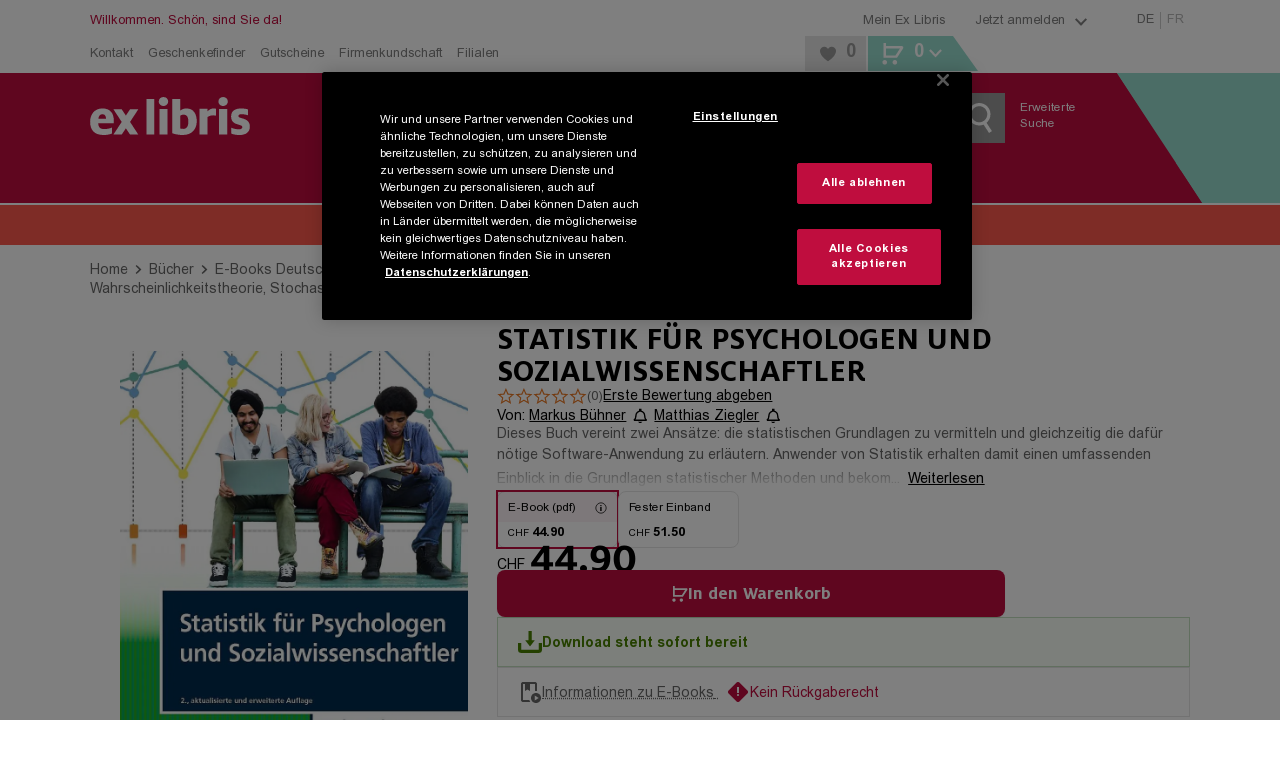

--- FILE ---
content_type: application/javascript; charset=UTF-8
request_url: https://www.exlibris.ch/_next/static/chunks/3803-f113ab3eea1855d5.js
body_size: 30167
content:
try{!function(){var e="undefined"!=typeof window?window:"undefined"!=typeof global?global:"undefined"!=typeof globalThis?globalThis:"undefined"!=typeof self?self:{},t=(new e.Error).stack;t&&(e._sentryDebugIds=e._sentryDebugIds||{},e._sentryDebugIds[t]="7903e937-3d44-4f6f-8bcc-ec8b9b7cb95e",e._sentryDebugIdIdentifier="sentry-dbid-7903e937-3d44-4f6f-8bcc-ec8b9b7cb95e")}()}catch(e){}"use strict";(self.webpackChunk_N_E=self.webpackChunk_N_E||[]).push([[3803],{206:(e,t,i)=>{i.d(t,{V:()=>k});var n=i(45526),o=i(55327),a=i(17344),l=i(88336),r=i(5843),s=i(78979),d=i(58704),c=i(32130),p=i(1115),m=i(14954),h=i(92909);let{NEXT_PUBLIC_API_BASE_URL:g}=p.clientEnvs,u=(0,m.hK)({apiBaseUrl:g,versionTo:2}),{NEXT_PUBLIC_API_BASE_URL:y}=p.clientEnvs,x=(0,m.hK)({apiBaseUrl:y,versionTo:2}),{NEXT_PUBLIC_API_BASE_URL:f}=p.clientEnvs,A=(0,m.hK)({apiBaseUrl:f,versionTo:2});var b=i(39688),w=i(12400),C=i(70902),v=i(74969);let S=(0,r.getLogger)(),k=e=>new I(e.get(v.t),e.get(w.e),e.get(C.J),e.get(b.Y));class I{handleLoggedInAction(e,t){this.userService.isLoggedIn?(t(),this.loginFlyoutService.activeForm=null):(window.scrollTo(0,0),this.loginFlyoutService.activeForm=s.L.login,this.loginFlyoutService.loginMessage={type:a.a.ADVICE,message:this.getSingleTranslation(e)})}isLoggedInNativeApp(){let e=(0,l.bC)(),t=this.userService.getCID(),{sessionCookie:i}=this.userService;return e&&(!t||!i)}async fetchRatings(e){let{productId:t,offset:i,numberOfItems:n}=e,o=this.userService.getCID(),{sessionCookie:a}=this.userService;try{var l;let{data:e}=await (l={CID:o,ProductId:t,SessionCookie:a,Offset:i,NumberOfItems:n},(0,h.Wk)({data:(0,m.P2)(l),url:"".concat(A,"/Rating/ProductRatingQuery"),method:"post"},!0));if(this.lastUpdateRatingFetch=0,!e)return null;return{ratingItems:e.RatingItems,customerNames:e.CustomerNames,hideRating:e.HideRating,totalCommentRating:e.TotalCommentRating,rating:e.Rating,customerCanRateProduct:e.CustomerCanRateProduct}}catch(e){return S.error("[PdpRatingsService] fetchRatings: %s",e),null}}async reportAbuse(e){let{sessionCookie:t}=this.userService,i=this.userService.getCID();if(i&&t)try{var n;let{data:o,error:l}=await (n={SessionCookie:t,CID:i,CustomerProductRatingId:e},(0,h.Wk)({data:(0,m.P2)(n),url:"".concat(x,"/Rating/CustomerReportRatingAbuse"),method:"post"},!0));if((null==o?void 0:o.ResultStatus.Error)||l)return!1;return this.backendAlertForm={type:a.a.SUCCESS,message:this.getSingleTranslation("textSetReportAbuseSuccessMessage")},!0}catch(e){S.error("[PdpRatingsService] reportAbuse: %s",e),e.codes.includes(d.l.RatingAbuseCanNotBeReported)&&(this.lastUpdateRatingFetch=Date.now(),this.backendAlertForm={type:a.a.ADVICE,message:this.getSingleTranslation("textSetReportAbuseErrorMessage")})}return!1}async ratingVote(e,t){let{sessionCookie:i}=this.userService,n=this.userService.getCID();if(n&&i)try{var o;let{data:a,error:l}=await (o={SessionCookie:i,CID:n,RatingVoteType:t,CustomerProductRatingId:e},(0,h.Wk)({data:(0,m.P2)(o),url:"".concat(u,"/Rating/CustomerRatingVote"),method:"post"},!0));return!((null==a?void 0:a.ResultStatus.Error)||l)}catch(e){S.error("[PdpRatingsService] ratingVote: %s",e)}return!1}async saveProductRate(e,t,i,n,o){let{sessionCookie:l}=this.userService,r=this.userService.getCID();if(r&&l)try{await (0,c.q)({SessionCookie:l,ProductId:e,StarCount:t,HowToDisplayName:i,CommentTitle:n,CommentText:o,Language:0,CID:r}),this.lastUpdateRatingFetch=Date.now(),this.hideRatingForm=!0,this.hasSubmittedComment=!0,this.backendAlertForm={type:a.a.SUCCESS,message:this.getSingleTranslation("productdetailRatingFormSubmitSuccess")}}catch(e){S.error("[PdpRatingsService] saveProductRate: %s",e),e.codes.includes(d.l.RatingCanNotBeSavedPendingAbuse)&&(this.backendAlertForm={type:a.a.ADVICE,message:this.getSingleTranslation("trRatingCanNotBeSavedPendingAbuse")}),e.codes.includes(d.l.RatingCanNotBeSavedNoValidOrder)&&(this.backendAlertForm={type:a.a.ADVICE,message:this.getSingleTranslation("productdetailRatingNotverified")}),e.codes.includes(d.l.RatingCanNotBeSavedCustomerBlocked)&&(this.backendAlertForm={type:a.a.ADVICE,message:this.getSingleTranslation("trRatingCanNotBeSavedCustomerBlocked")}),e.codes.includes(d.l.RatingAbuseCanNotBeReported)||e.codes.includes(d.l.RatingCanNotBeSavedPendingAbuse)||e.codes.includes(d.l.RatingCanNotBeSavedNoValidOrder)||e.codes.includes(d.l.RatingCanNotBeSavedCustomerBlocked)||(this.backendAlertForm={type:a.a.ERROR,message:this.getSingleTranslation("textSaveRatingErrorMessage")}),this.lastUpdateRatingFetch=Date.now()}}clearAlert(){this.backendAlertForm=null}getServiceName(){return this.serviceName}constructor(e,t,i,a){(0,n._)(this,"serviceName","PdpRatingService"),(0,n._)(this,"userService",void 0),(0,n._)(this,"loginFlyoutService",void 0),(0,n._)(this,"getSingleTranslation",void 0),(0,n._)(this,"localeService",void 0),(0,n._)(this,"backendAlertForm",null),(0,n._)(this,"lastUpdateRatingFetch",0),(0,n._)(this,"hideRatingForm",!0),(0,n._)(this,"hasSubmittedComment",!1),(0,o.Gn)(this,{lastUpdateRatingFetch:o.sH,hideRatingForm:o.sH,hasSubmittedComment:o.sH}),this.userService=e,this.loginFlyoutService=t,this.getSingleTranslation=i.getSingleTranslation,this.localeService=a}}},3277:(e,t,i)=>{i.d(t,{k:()=>p});var n=i(37876),o=i(20051),a=i(14232);let l=e=>{let{filled:t,size:i}=e,o=a.useId();return(0,n.jsxs)("svg",{xmlns:"http://www.w3.org/2000/svg",width:"".concat(i,"px"),height:"".concat(i,"px"),viewBox:"0 0 16 16",children:[(0,n.jsx)("defs",{children:(0,n.jsxs)("linearGradient",{id:o,children:[(0,n.jsx)("stop",{offset:"".concat(null!=t?t:0,"%"),stopColor:"#e87722"}),(0,n.jsx)("stop",{offset:"".concat(null!=t?t:0,"%"),stopColor:"transparent"})]})}),(0,n.jsx)("path",{fill:"url(#".concat(o,")"),d:"M9.56934 6.03809L9.68652 6.31543L9.98633 6.3418L14.2031 6.70801L11.0127 9.47852L10.7852 9.67578L10.8535 9.96875L11.8037 14.085L8.19141 11.9033L7.93262 11.7471L7.67383 11.9033L4.06055 14.085L5.01172 9.96875L5.0791 9.67578L4.85254 9.47852L1.66113 6.70801L5.87891 6.3418L6.17871 6.31543L6.2959 6.03809L7.93164 2.16016L9.56934 6.03809Z",stroke:"currentColor"})]})};var r=i(88264),s=i(59003);let d=(0,r.A)(),c=e=>{let{name:t,className:i,rating:o,dataCy:a,onChange:r,isInteractive:c=!1,onClick:p,dataTestId:m}=e;return(0,n.jsxs)(s.mZ,{className:i,"data-testid":m,onClick:p,children:[(0,n.jsx)(s.xK,{children:[void 0,void 0,void 0,void 0,void 0].map((e,t)=>{let i=0;return o>=t+1?i=100:o>t&&(i=50),(0,n.jsx)(l,{size:c?28:18,filled:i},t)})}),c&&(0,n.jsx)(s.wB,{name:t,id:d,type:"range",min:"0",max:"5",value:o,onChange:e=>{e.target.value=Math.ceil(+e.target.value).toString(),null==r||r(e)},step:"0.1"})]})},p=e=>{let{rating:t=0,isInteractive:i=!1,className:a,name:l,onClick:r,dataTestId:s}=e,d="rating-stars";return i&&l?(0,n.jsx)(o.D0,{name:l,children:e=>{let{field:t}=e;return(0,n.jsx)(c,{dataTestId:s,className:a,name:t.name,rating:t.value,dataCy:d,onChange:e=>t.onChange(e),isInteractive:!0,onClick:r})}}):(0,n.jsx)(c,{className:a,rating:t,dataCy:d,onClick:r,dataTestId:s})}},5876:(e,t,i)=>{i.d(t,{U:()=>u,w:()=>p});var n=i(37876),o=i(14232),a=i(68941),l=i(40369),r=i(38217),s=i(80427),d=i(90322),c=i(33696),p=function(e){return e[e.Default=0]="Default",e[e.BottomGradientOverlay=1]="BottomGradientOverlay",e}({});let m=(0,s.Ay)(a.Ay).withConfig({displayName:"ButtonStyled",componentId:"sc-dfc604c0-0"})(["position:relative;text-decoration:none;color:",";padding:0;height:auto;",";"],r.A.red._,(0,c.Ay)("sm")((0,s.AH)(["color:",";"],r.A.black._60))),h=(0,s.Ay)(d.A).withConfig({displayName:"IconStyled",componentId:"sc-dfc604c0-1"})(["margin-left:3px;"]),g=s.Ay.div.withConfig({displayName:"ReadMoreStyled",componentId:"sc-dfc604c0-2"})(["",""],e=>{let{$skin:t,$showMoreButton:i}=e;return t===p.BottomGradientOverlay?(0,s.AH)(["p{position:relative;}"," & ","{margin-top:10px;color:",";}& ","{fill:",";}"],i?(0,s.AH)(["p:after{content:'';position:absolute;bottom:-5px;left:-25vw;right:-25vw;display:block;height:40px;width:auto;background:linear-gradient(180deg,rgba(255,255,255,0),#fff 100%);}"]):"",m,r.A.black._60,h,r.A.black._60):(0,s.AH)(["p{display:inline;position:relative;}",":before{position:absolute;content:'';top:0;left:-15px;width:15px;height:20px;background:linear-gradient(to right,rgba(255,255,255,0),#efefef);",";}"],m,(0,c.Ay)("sm")((0,s.AH)(["left:-20px;width:20px;background:linear-gradient(to right,rgba(255,255,255,0),#fff);"])))}),u=e=>{let{text:t,limit:i=210,onClick:s,skin:d=p.Default}=e,[c,u]=(0,o.useState)(!1),[y,x]=(0,o.useState)(null!=t?t:""),f=(0,l.b0)(["productdetailRatingReadon"]);(0,o.useEffect)(()=>{!function(e,t){e.length>t&&(x(e.substr(0,t)),u(!0))}(y,i)},[]);let A=(0,l.al)();return(0,n.jsxs)(g,{$skin:d,$showMoreButton:c,children:[(0,n.jsxs)("p",{children:[t,c&&d===p.BottomGradientOverlay&&"..."]}),c&&(0,n.jsxs)(m,{skin:a.Pv.LinkSkinArial,onClick:()=>{s&&s(),t&&c&&(x(t),u(!1))},children:[d===p.Default&&"... ",f.productdetailRatingReadon,(0,n.jsx)(h,{name:A?"chevron-down":"arrow",size:9,color:r.A.red._,noSpace:!0})]})]})}},6395:(e,t,i)=>{i.d(t,{_:()=>T});var n=i(37876),o=i(5811),a=i(89099),l=i(14232),r=i(40369),s=i(53174),d=i(11888),c=i(693),p=i(70719),m=i(74969),h=i(68941),g=i(90322),u=i(38217),y=i(80427),x=i(96555),f=i(74399),A=i(13665);let b=y.Ay.div.withConfig({displayName:"PdpChatGptStyled",componentId:"sc-d146d03d-0"})(["background-color:",";"],u.A.mint._),w=(0,y.Ay)(f.B).withConfig({displayName:"PdpChatGptContentStyled",componentId:"sc-d146d03d-1"})(["position:relative;flex-direction:column;color:",";padding:20px;max-width:768px;margin:auto;"],u.A.black._),C=y.Ay.h3.withConfig({displayName:"PdpChatGptSalutationStyled",componentId:"sc-d146d03d-2"})(["font-weight:",";font-size:18px;margin:10px 0;"],A.BO.bold),v=y.Ay.p.withConfig({displayName:"PdpChatGptCopyStyled",componentId:"sc-d146d03d-3"})(["margin-bottom:20px;"]),S=y.Ay.p.withConfig({displayName:"PdpChatGptFootnodeStyled",componentId:"sc-d146d03d-4"})(["font-size:12px;a{color:rgb(0,0,0);}"]),k=(0,y.Ay)(x.A).withConfig({displayName:"PdpChatGptCloseButtonStyled",componentId:"sc-d146d03d-5"})(["&&{position:absolute;right:20px;top:0;width:auto;padding:0;}"]),I=e=>{let{translations:t,dataCy:i,username:o,onCloseRequest:a,text:l}=e;return(0,n.jsx)(b,{children:(0,n.jsxs)(w,{children:[(0,n.jsx)(k,{onClick:a,skin:h.Pv.Transparent,dataCy:"modal-button-close",title:"Close",children:(0,n.jsx)(g.A,{name:"close",size:14,color:u.A.black._,noSpace:!0})}),(0,n.jsxs)(C,{children:[t.pdpRecommendationChatGptHello," ",o]}),(0,n.jsxs)(v,{children:[l,(0,n.jsx)("br",{}),(0,n.jsx)("br",{}),t.pdpRecommendationChatGptText]}),(0,n.jsx)(S,{dangerouslySetInnerHTML:{__html:t.pdpRecommendationChatGptFootnote}})]})})},j="ShowRec",N=(0,o.PA)(()=>{let e=(0,r.h1)(c.r),t=(0,r.h1)(m.t),[i,o]=(0,l.useState)(!1),s=(0,a.useRouter)(),p=(0,r.b0)(["pdpRecommendationChatGptFootnote","pdpRecommendationChatGptHello","pdpRecommendationChatGptText"]),h=t.getUserRegular(),{pdpText:g}=e;return(0,l.useEffect)(()=>{"1"===new URLSearchParams(window.location.search).get(j)&&g&&h&&(o(!0),e.logViewedRecommendation({source:d.I.PDP}))},[g,h]),i&&h?(0,n.jsx)(I,{dataCy:"chatGpt-pdp",translations:p,username:"".concat(h.firstName," ").concat(h.lastName),text:g,onCloseRequest:function(){o(!1);let e=new URL(window.location.href);e.searchParams.delete(j),s.replace(e.toString(),void 0,{shallow:!0})}}):null}),T=()=>(0,n.jsx)(s.P,{feature:p.n.recommendationTextModalEnable,children:(0,n.jsx)(N,{})})},7281:(e,t,i)=>{i.d(t,{F:()=>a});var n=i(96146),o=i.n(n);let a=e=>{let t=document.getElementById("customerRatings");t&&o()(t,{offset:(e?155:66)-10})}},11033:(e,t,i)=>{i.d(t,{Y:()=>a});var n=i(37876),o=i(97227);function a(e){let{structuredData:t}=e;if(!t)return null;let i="object"==typeof t&&"function"==typeof t[Symbol.iterator]?[...t]:t;return Array.isArray(i)?i.map(e=>(0,n.jsx)("script",{type:"application/ld+json",dangerouslySetInnerHTML:{__html:JSON.stringify(e)}},(0,o.L)(e))):(0,n.jsx)("script",{type:"application/ld+json",dangerouslySetInnerHTML:{__html:JSON.stringify(t)}})}},14469:(e,t,i)=>{i.d(t,{A:()=>I});var n=i(37876),o=i(5811),a=i(89099),l=i(14232),r=i(17344),s=i(40369),d=i(62440),c=i(64247),p=i(30615),m=i(58704),h=i(33038),g=i(96209),u=i(9537),y=i(57501),x=i(41073);let f=["clubWorldLoginWidgetForgottenPasswordBackButton","clubWorldLoginWidgetForgottenPasswordButton","clubWorldLoginWidgetForgottenPasswordEmail","clubWorldLoginWidgetForgottenPasswordTitle","clubWorldLoginWidgetLoginButton","clubWorldLoginWidgetLoginEmail","clubWorldLoginWidgetLoginForgottenPasswordButton","clubWorldLoginWidgetLoginPassword","clubWorldLoginWidgetLoginTitle","clubWorldLoginWidgetRegistrationButton","formFieldErrorEmailAddressInvalid","formFieldErrorEmailAddressRequired","formFieldErrorPasswordLengthInvalid","globalPleaseEnterCode","loginPwdForgottenInfoText","loginPwdForgottenSuccess","mailErrorEmpty","mailErrorWrongFormat","zfaLogincodeGesendet","zfaVerifizierungscode","zfaCodeErneutSenden","zfaCodeErneutSendenLink"];var A=i(96555),b=i(88729),w=i(87994),C=i(84958),v=i(8568);function S(e){let{modalButtonCallback:t,className:i,dataCy:o,notificationLogin:a,showState:r,submitHandlerLogin:d,submitPasswordHandler:c,translations:p,modalLabels:m,isSendingLogin:h,isSendingPassword:g,loginResponseStatus:x,showLoginState:f}=e,S=(0,s.h1)(u.z),[,k]=f;(0,l.useEffect)(()=>{k(!0)},[r]);let[I,j]=r;return(0,n.jsx)(w.A,{open:I,onCloseRequest:()=>{j(!1)},children:(0,n.jsxs)(v.ic,{children:[(0,n.jsx)(v.gn,{children:(0,n.jsx)("h1",{children:m.modalTitle})}),(0,n.jsx)(C.c,{className:i,notificationLogin:a,showLoginState:f,submitHandlerLogin:d,submitPasswordHandler:c,translations:p,isSendingLogin:h,isSendingPassword:g,loginResponseStatus:x,isClubLoginModal:!0}),(0,n.jsxs)(v.yP,{children:[(0,n.jsx)(b.A,{tag:"h3",children:m.modalCtaTitle}),(0,n.jsx)("p",{children:m.modalCtaText}),(0,n.jsx)(A.A,{onClick:()=>{S.pushShopEvent({eventCategory:y.Kp.Club,eventAction:"Registrieren",eventLabel:"clubWorld.loginWidget.registration.button"}),t()},children:p.clubWorldLoginWidgetRegistrationButton})]})]})})}let k=(0,p.getLogger)(),I=(0,o.PA)(function(e){let{showState:t,modalLabels:i,modalButtonCallback:o,onLoginSubmitCallback:p,dataCy:A}=e,b=(0,s.q7)("UserService"),w=(0,d.h1)(u.z),{pathname:C}=(0,a.useRouter)(),v=(0,s.b0)(f),[,I]=t,[j,N]=(0,l.useState)(!0),{getTranslations:T,isCaptchaShow:P,captchaData:R,isZfaShow:D,getLoginErrorCodes:B,getLoginErrorID:H}=(0,c.k)(),L=B(),_=H(),E=(0,d.h1)("UserIdentificationService"),[F,z]=(0,l.useState)(null),[M,W]=(0,l.useState)(!1),[O,G]=(0,l.useState)(!1);async function U(e){W(!0),z(null),(null==R?void 0:R.CaptchaKey)&&(e.captchaKey=R.CaptchaKey);let t=await E.createControlling(),i={...e,controlling:t};(0,x._C)(b.login(i,h.j.Default,C),T).then(()=>{W(!1),I(!1),p(),E.setControllingFlag()},()=>{(null==L?void 0:L.includes(m.l.CustomerLoginFailed))&&w.pushShopEvent({eventCategory:y.Kp.Error,eventAction:"E-Mail Adresse und/oder Passwort sind nicht korrekt",eventLabel:"login.error.wrongCredentials"}),W(!1)})}return(0,l.useEffect)(()=>{z(null)},[]),(0,n.jsx)(S,{modalButtonCallback:o,submitHandlerLogin:U,notificationLogin:F,submitPasswordHandler:function(e){G(!0),(0,g.x)({EmailAddress:e.email}).then(e=>{G(!1),e.data||e.error||(z({type:r.a.SUCCESS,text:v.loginPwdForgottenSuccess}),N(!0)),e.error&&k.error("[modal-cta-login] Requests ResetPassword: %s",e.error)})},translations:v,isSendingLogin:M,isSendingPassword:O,modalLabels:i,showState:t,showLoginState:[j,N],loginResponseStatus:{isCaptchaShow:P,captchaData:R,isZfaShow:D,backendErrorCodes:L,backendErrorID:_}})})},15334:(e,t,i)=>{i.d(t,{b:()=>r});var n=i(37876);i(14232);var o=i(36987),a=i(38217),l=i(53194);let r=e=>{let{type:t,color:i,text1:r,text2:s,iconOnly:d=!1,textOnly:c=!1,className:p}=e;return t===o.Fm.DiamondWithDiscount||t===o.Fm.Diamond?(0,n.jsxs)(l.cj,{$squareFormat:c||d,className:p,$withDiscount:c,children:[!c&&(0,n.jsx)(l.Lg,{name:"rubin-club",size:40,color:a.A.white._}),!d&&(0,n.jsxs)(l.AS,{children:[r&&(0,n.jsx)(l.C4,{children:r}),s&&(0,n.jsx)(l._J,{$textOnly:!0,children:s})]})]}):t===o.Fm.Tiefpreis?(0,n.jsx)(l.G$,{$color:i||"",className:p,children:r&&(0,n.jsx)(l.Ph,{$color:i||"",children:r})}):(0,n.jsx)(l.hh,{$color:i||"",className:p,children:r&&(0,n.jsx)(l.I8,{$color:i||"",children:r})})}},15397:(e,t,i)=>{i.d(t,{A:()=>r});var n=i(37876);i(14232);var o=i(80427);let a=o.Ay.div.withConfig({displayName:"LineThroughWrapperStyled",componentId:"sc-51498a41-0"})(["display:flex;justify-content:",";width:",";margin-bottom:",";"],e=>{let{$justifyContent:t}=e;return t||"flex-end"},e=>{let{$width:t}=e;return t||"100%"},e=>{let{$marginBottom:t}=e;return t||0}),l=o.Ay.div.withConfig({displayName:"LineThroughStyled",componentId:"sc-51498a41-1"})(["position:relative;white-space:nowrap;&:after{border-top:1px solid ",";position:absolute;content:'';right:0;top:40%;left:0;}"],e=>{let{$color:t}=e;return t||"black"});function r(e){let{color:t,marginBottom:i,children:o,justifyContent:r,width:s}=e;return(0,n.jsx)(a,{$marginBottom:i,$justifyContent:r,$width:s,children:(0,n.jsx)(l,{color:t,children:o})})}},17554:(e,t,i)=>{i.d(t,{Ak:()=>d,G:()=>r,GD:()=>s,lx:()=>c});var n=i(80427),o=i(68941),a=i(95548),l=i(33696);let r=(0,n.Ay)(a.A).withConfig({displayName:"BannerTeaserButtonStyled",componentId:"sc-35086cf7-0"})(["width:100%;position:relative;display:flex;",";"],e=>{let{$hasTarget:t}=e;return!t&&"pointer-events: none;"}),s=n.Ay.picture.withConfig({displayName:"PictureStyled",componentId:"sc-35086cf7-1"})(["width:100%;"]),d=(0,n.Ay)(o.Ay).withConfig({displayName:"ButtonStyled",componentId:"sc-35086cf7-2"})(["position:absolute;right:0;bottom:0;"]),c=n.Ay.img.withConfig({displayName:"ImgStyled",componentId:"sc-35086cf7-3"})(["height:180px;object-fit:cover;object-position:top;display:block;",""],(0,l.Ay)("sm")((0,n.AH)(["width:100%;height:auto;object-fit:inherit;object-position:inherit;"])))},17797:(e,t,i)=>{i.d(t,{J:()=>d});var n=i(37876),o=i(14232),a=i(95548),l=i(77011),r=i(33696),s=i(17554);function d(e){let{banner:t,className:i,dataCy:d,isMobile:c,onClick:p}=e,[m,h]=(0,o.useState)(!1),g=t.BannerTargetMobile||t.BannerTarget;return(0,n.jsxs)(s.G,{skin:a.r.inherit,href:c?t.BannerTargetMobile:t.BannerTarget,className:i,$hasTarget:!!g,onClick:()=>{p&&p()},children:[(0,n.jsxs)(s.GD,{children:[(0,n.jsx)("source",{media:r.LR.xs.min,type:"image/webp",srcSet:c&&t.ImageSourceMobile?(0,l.m)(t.ImageSourceMobile):(0,l.m)(t.ImageSource)}),(0,n.jsx)(s.lx,{src:c&&t.ImageSourceMobile?t.ImageSourceMobile:t.ImageSource,alt:t.BannerAltText,onLoad:()=>{h(!0)}})]}),m&&t.ButtonText&&!c&&(0,n.jsx)(s.Ak,{children:t.ButtonText}),m&&t.ButtonTextMobile&&c&&(0,n.jsx)(s.Ak,{children:t.ButtonTextMobile})]})}},19135:(e,t,i)=>{i.d(t,{J:()=>b});var n=i(37876),o=i(14232),a=i(40369),l=i(46781),r=i(9537),s=i(57501),d=i(80427),c=i(88729),p=i(90322),m=i(95548),h=i(33696),g=i(13665);let u=d.Ay.div.withConfig({displayName:"PdpDiscoverMoreStyled",componentId:"sc-eb0e5c50-0"})(["margin-bottom:30px;",""],(0,h.Ay)("sm")((0,d.AH)(["margin-bottom:20px;"])));d.Ay.div.withConfig({displayName:"HeadlineContainer",componentId:"sc-eb0e5c50-1"})(["display:flex;align-items:center;margin-bottom:10px;"]);let y=(0,d.Ay)(c.A).withConfig({displayName:"HeadlineStyled",componentId:"sc-eb0e5c50-2"})(["margin-bottom:0;"]),x=(0,d.Ay)(p.A).withConfig({displayName:"HeadlineIconStyled",componentId:"sc-eb0e5c50-3"})(["height:18px;width:auto;margin:0 5px;"]),f=(0,d.Ay)(m.A).withConfig({displayName:"LinkStyled",componentId:"sc-eb0e5c50-4"})(["font-size:inherit;font-weight:inherit;"]),A=(0,d.Ay)(m.A).withConfig({displayName:"SubgenreLinkStyled",componentId:"sc-eb0e5c50-5"})(["font-size:",";"],g.s.base.xs),b=e=>{let{genres:t}=e,i=(0,a.b0)(["pdpTitleDiscoverMore"]),d=(0,a.h1)(r.z);return(0,n.jsxs)(u,{children:[(0,n.jsx)(l.cJ,{children:(0,n.jsxs)(y,{tag:"h2",children:[i.pdpTitleDiscoverMore,":\xa0",(0,n.jsx)(f,{onClick:()=>d.pushShopEvent({eventCategory:s.Kp.Interaction,eventAction:"Mehr entdecken aus | Genre",eventLabel:"".concat(t.Title)}),href:"".concat(t.Link),children:t.Title}),(0,n.jsx)(x,{size:16,name:"pdp-tags-lupe"})]})}),t.SubGenres.map((e,t)=>(0,n.jsxs)(o.Fragment,{children:[t?", ":"",(0,n.jsx)(A,{onClick:()=>{d.pushShopEvent({eventCategory:s.Kp.Interaction,eventAction:"Mehr entdecken aus | Genre Links",eventLabel:"".concat(e.Title)})},href:"".concat(e.Link),children:"".concat(e.Title)})]},e.Link))]})}},19231:(e,t,i)=>{i.d(t,{A:()=>v});var n=i(37876),o=i(5811),a=i(14232),l=i(40369),r=i(62440),s=i(37931);let d=["productDisplayAvailabilityText","productDisplayAvailabilityStore","productDisplayAvailabilityStock","productDisplayAvailabilityAddress","productDisplayAvailablePieces"];var c=i(77593),p=i(43714),m=i(38217),h=i(80427),g=i(13665);let u=h.Ay.table.withConfig({displayName:"StoreStockTableStyled",componentId:"sc-ecf680e1-0"})(["width:100%;"]),y=h.Ay.td.withConfig({displayName:"StoreTD",componentId:"sc-ecf680e1-1"})(["width:23%;padding:5px 10px 5px 0;"]),x=h.Ay.td.withConfig({displayName:"StockTD",componentId:"sc-ecf680e1-2"})(["width:27%;padding:5px 10px 5px 0;"]),f=h.Ay.td.withConfig({displayName:"AddressTD",componentId:"sc-ecf680e1-3"})(["width:50%;padding:5px 10px 5px 0;"]),A=h.Ay.td.withConfig({displayName:"TableHeader",componentId:"sc-ecf680e1-4"})(["font-weight:bold;padding:5px 10px 5px 0;"]),b=h.Ay.td.withConfig({displayName:"StoreMobileTD",componentId:"sc-ecf680e1-5"})(["width:70%;padding:5px 10px 5px 0;"]);h.Ay.td.withConfig({displayName:"StockMobileTD",componentId:"sc-ecf680e1-6"})(["width:30%;padding:5px 10px 5px 0;"]);let w=h.Ay.span.withConfig({displayName:"AvailabiltyStyled",componentId:"sc-ecf680e1-7"})(["position:relative;padding-left:20px;color:",";line-height:16px;font-weight:",";"],e=>{let{$color:t}=e;return t},g.BO.bold);function C(e){let{dataCy:t,stocks:i,translations:o,availabilityColor:l,onClick:r}=e,s=(0,c.Fr)();return(0,n.jsxs)(u,{onClick:r,children:[(0,n.jsxs)("thead",{children:[s&&(0,n.jsxs)("tr",{children:[(0,n.jsx)(A,{children:o.productDisplayAvailabilityStore}),(0,n.jsx)(A,{children:o.productDisplayAvailabilityStock})]}),!s&&(0,n.jsxs)("tr",{children:[(0,n.jsx)(A,{children:o.productDisplayAvailabilityStore}),(0,n.jsx)(A,{children:o.productDisplayAvailabilityStock}),(0,n.jsx)(A,{children:o.productDisplayAvailabilityAddress})]})]}),i.map(e=>(0,n.jsxs)(a.Fragment,{children:[s&&(0,n.jsxs)("tr",{children:[(0,n.jsxs)(b,{children:[e.store,(0,n.jsx)("br",{}),e.address]}),(0,n.jsx)(b,{children:(0,n.jsxs)(w,{$color:m.A.green._,children:[(0,n.jsx)(p.P0,{name:"sofort-verfuegbar",color:l,size:12,noSpace:!0}),e.stock," ",o.productDisplayAvailablePieces]})})]}),!s&&(0,n.jsxs)("tr",{children:[(0,n.jsx)(y,{children:e.store}),(0,n.jsx)(x,{children:(0,n.jsxs)(w,{$color:m.A.green._,children:[(0,n.jsx)(p.P0,{name:"sofort-verfuegbar",color:l,size:12,noSpace:!0}),e.stock," ",o.productDisplayAvailablePieces]})}),(0,n.jsx)(f,{children:e.address})]})]},e.address))]})}let v=(0,o.PA)(function(e){let{dataCy:t,ean:i,availabilityColor:o,onClick:c}=e,p=(0,r.h1)(s.L),m=(0,l.b0)(d);return(0,a.useEffect)(()=>{p.fetchQueryStock(i)},[]),(0,n.jsx)(C,{dataCy:t,stocks:p.stocks,translations:m,availabilityColor:o,onClick:c})})},22841:(e,t,i)=>{i.d(t,{g:()=>p});var n=i(37876),o=i(14232),a=i(68941),l=i(90322),r=i(27093),s=i(26935);i(17175);var d=i(38217),c=i(72742);function p(e){let{type:t,color:i,text1:p,text2:m}=e,[h,g]=(0,o.useState)(!1);return t===s.Sb.Standard?(0,n.jsx)(c.hh,{$color:i,children:p&&(0,n.jsx)(c.I8,{$color:i,children:p})}):t===s.Sb.Tiefpreis?(0,n.jsx)(c.hh,{$color:i,children:p&&(0,n.jsx)(c.Cl,{$color:i,children:"Tiefpreis"===p?"Tief-\npreis":p})}):t===s.Sb.Diamond?(0,n.jsxs)(n.Fragment,{children:[(0,n.jsx)(c.Ak,{skin:a.Pv.Transparent,onClick:e=>{e.preventDefault(),g(!0)},children:(0,n.jsx)(c.cj,{children:(0,n.jsx)(l.A,{name:"rubin-club",size:40,color:d.A.white._})})}),(0,n.jsx)(r.l,{discountText:p,showClubInfo:h,onClubInfoClose:()=>{g(!1)}})]}):t===s.Sb.DiamondWithDiscount?(0,n.jsxs)(c.cj,{$discount:!0,children:[(0,n.jsx)(c.nm,{name:"rubin-club",size:40,color:d.A.white._}),(0,n.jsx)(c.C4,{children:p}),(0,n.jsx)(c._J,{children:m})]}):null}},23614:(e,t,i)=>{i.d(t,{sC:()=>a,Tt:()=>l});var n=i(75246),o=function(e){return e.prefillForm="prefillForm",e}({});let a={rt:"nc",step:"1"};function l(e,t){if(!e)return e;let i=(0,n.Y)(e),l=Object.entries(a).filter(e=>{let[t,i]=e;return!!i}).map(e=>{let[t,i]=e;return"".concat(t,"=").concat(i)}).join("&"),r=o.prefillForm in t?"".concat(o.prefillForm,"=true&"):"";return"".concat(i,"?").concat(r).concat(l)}},32130:(e,t,i)=>{i.d(t,{q:()=>r});var n=i(1115),o=i(14954),a=i(92909);let{NEXT_PUBLIC_API_BASE_URL:l}=n.clientEnvs;function r(e){return(0,a.Wk)({data:(0,o.P2)(e),url:"".concat(l,"/Rating/CustomerProductRatingSave"),method:"post"},!0)}},32308:(e,t,i)=>{i.d(t,{y:()=>n});let n={Cover:0,Trailer:1,Video:2,Screenshot:3}},33119:(e,t,i)=>{i.d(t,{A:()=>n.A});var n=i(58739)},33332:(e,t,i)=>{i.d(t,{U:()=>eh});var n=i(37876),o=i(14232),a=i(40369);let l={NEWS:1,INTERVIEW:2};var r=i(9537);let s=["productDetailDescription","productdetailBooksTitleProductinfo","productdetailMore"];var d=i(97227),c=i(68941),p=i(78714),m=i(88729),h=i(90322),g=i(26935),u=i(38217);let y=["productDisplayAlbums","productDisplayMoreProductsInDiscography","productDisplayMusicViewAllAlbums"];var x=i(80427);let f=x.Ay.div.withConfig({displayName:"PdpAlbumsStyled",componentId:"sc-3b128aa0-0"})(["margin-bottom:20px;"]),A=(0,x.Ay)(g.Ay).withConfig({displayName:"TileEngineStyled",componentId:"sc-3b128aa0-1"})(["&&{margin-top:20px;min-width:auto;}"]),b=x.Ay.div.withConfig({displayName:"RowStyled",componentId:"sc-3b128aa0-2"})(["display:flex;flex-direction:row;align-items:center;color:",";margin-top:20px;cursor:pointer;&:hover{color:",";}"],u.A.black._50,u.A.red._);function w(e){let{tile:t,index:i}=e;return(0,n.jsx)(A,{tileType:g.f9.landscapeMedium,cover:{alt:t.Cover.AltText,url:t.Cover.Url,link:t.Cover.Link,covers:t.Cover.Covers.map(e=>({size:e.Size,url:e.Url}))},info:{slot1:t.Slot1,slot2:t.Slot2,slot3:t.Slot3,slot4:t.Slot4,slot5:t.Slot5},context:g.Kz.PDP,ean:t.Ean,price:{list:t.Price.List,sales:t.Price.Sales,currency:t.Price.Currency,preText:t.Price.PreText},showWishlist:t.ShowWishlist,showDownloadButton:t.ShowDownloadButton,ecomPosition:{index:i,page:1},medium:t.Medium,categoryItems:t.CategoryItems})}let C=e=>{let{albumInformation:t,artist:i}=e,[l,r]=(0,o.useState)(!1),s=(0,a.b0)(y);(0,o.useEffect)(()=>{r(!1)},[t]);let c=s.productDisplayMoreProductsInDiscography.replace("{0}",i);return(0,n.jsxs)(f,{children:[(0,n.jsx)(m.A,{tag:"h2",children:s.productDisplayAlbums}),(0,n.jsx)("p",{children:"".concat(t.TotalProductsFound," ").concat(c)}),t.ProductTiles.map((e,t)=>t<3?(0,n.jsx)(w,{tile:e,index:t},(0,d.L)(e)):(0,n.jsx)(p.Collapse,{isOpened:l,children:(0,n.jsx)(w,{tile:e,index:t})},(0,d.L)(e))),!l&&t.TotalProductsFound>3&&(0,n.jsxs)(b,{onClick:()=>{r(!0)},children:[(0,n.jsx)(h.A,{color:u.A.black._40,size:9,name:"arrow"}),(0,n.jsx)("p",{children:s.productDisplayMusicViewAllAlbums})]})]})};var v=i(53860),S=i(837);let k=x.Ay.div.withConfig({displayName:"PdpContentRowStyled",componentId:"sc-452b05c1-0"})(["display:flex;flex-direction:row;align-items:start;flex-wrap:wrap;width:100%;"]),I=(0,x.Ay)(m.A).withConfig({displayName:"PdpHeadlineStyled",componentId:"sc-452b05c1-1"})(["margin-bottom:10px;"]),j=(0,x.Ay)(k).withConfig({displayName:"PdpTitleContentStyled",componentId:"sc-452b05c1-2"})(["align-items:center;"]),N=(0,x.Ay)(k).withConfig({displayName:"PdpContentHeadlineStyled",componentId:"sc-452b05c1-3"})(["position:relative;padding:4px 5px 4px 20px;cursor:pointer;&:hover{color:",";}color:",";"],u.A.red._,e=>e.$opened&&u.A.black._),T=x.Ay.strong.withConfig({displayName:"PdpContentTitleStyled",componentId:"sc-452b05c1-4"})(["padding-right:5px;"]),P=(0,x.Ay)(h.A).withConfig({displayName:"PdpIconStyled",componentId:"sc-452b05c1-5"})(["position:absolute;left:-2px;"]),R=x.Ay.div.withConfig({displayName:"PdpMarkdownContainerStyled",componentId:"sc-452b05c1-6"})(["padding-left:20px;margin-bottom:10px;"]),D=x.Ay.div.withConfig({displayName:"ReadMoreStyled",componentId:"sc-452b05c1-7"})(["text-decoration:underline;cursor:pointer;&:hover{color:",";}"],u.A.red._);function B(e){let{content:t,children:i,contentType:a,readMore:r}=e,[s,d]=(0,o.useState)(!1),[c,m]=(0,o.useState)(!1),h=(0,o.useMemo)(()=>(e=>{if(e.length<=1e3)return e;let t=e.split(/(\*\*)/),i=0,n="";return t.forEach(e=>{i<=1e3&&(n+=e),i+=e.length}),n})(t),[t]);return(0,n.jsxs)(n.Fragment,{children:[(0,n.jsxs)(N,{$opened:s,onClick:()=>d(!s),children:[s?(0,n.jsx)(P,{color:u.A.black._60,size:10,name:"chevron-down"}):(0,n.jsx)(P,{name:"chevron-right",size:10,color:u.A.black._60}),(0,n.jsx)(j,{children:i})]}),(0,n.jsx)(p.Collapse,{isOpened:s,children:(0,n.jsx)(R,{children:a===l.NEWS?(0,n.jsx)(S.A,{mdContent:t}):(0,n.jsxs)(n.Fragment,{children:[(0,n.jsx)(S.A,{mdContent:c?t:h}),!c&&h!==t&&(0,n.jsx)(D,{onClick:()=>{m(!0)},children:"".concat(r,"...")})]})})})]})}let H=["productDisplayInterviews","productDisplayInterviewsWith","productdetailDescriptionReadonDesktop"],L=x.Ay.div.withConfig({displayName:"PdpInterviewsStyled",componentId:"sc-d7468841-0"})(["margin-bottom:20px;"]),_=x.Ay.div.withConfig({displayName:"PdpInterviewsWrapperStyled",componentId:"sc-d7468841-1"})(["margin-top:10px;"]),E=(0,x.Ay)(m.A).withConfig({displayName:"HeadlineStyled",componentId:"sc-d7468841-2"})(["margin-bottom:10px;"]),F=e=>{let{artist:t,interviews:i}=e,o=(0,a.Ym)(),r=(0,a.b0)(H);return(0,n.jsxs)(L,{children:[(0,n.jsx)(E,{tag:"h2",children:r.productDisplayInterviews}),(0,n.jsx)("p",{children:"".concat(r.productDisplayInterviewsWith," ").concat(t)}),(0,n.jsx)(_,{children:i.map(e=>(0,n.jsx)("div",{children:(0,n.jsx)(B,{content:e.Content,contentType:l.INTERVIEW,readMore:r.productdetailDescriptionReadonDesktop,children:(0,n.jsxs)("p",{children:[(0,n.jsx)("strong",{children:"interview, "}),(0,v.IH)(new Date(e.InterviewDate),o)]})})},(0,d.L)(e)))})]})},z=["productdetailGamesTitleNews"],M=e=>{let{productContents:t}=e,i=(0,a.b0)(z),{getSingleTranslation:o}=(0,a.om)();return(0,n.jsxs)("div",{children:[(0,n.jsx)(I,{tag:"h2",children:i.productdetailGamesTitleNews}),t.map(e=>e.ContentType===l.NEWS&&(0,n.jsxs)(B,{content:e.Content,contentType:l.NEWS,children:[(0,n.jsx)(T,{children:"".concat(e.Title,", ")}),(0,n.jsxs)("p",{children:[(0,v._D)(new Date(e.ContentDate)),"\xa0"]}),(0,n.jsx)("p",{children:"-\xa0"}),(0,n.jsx)("p",{children:"".concat((0,v.K7)(new Date(e.ContentDate))," ").concat(o("news.hour"))})]},(0,d.L)(e)))]})};var W=i(95548),O=i(74276),G=i(5811),U=i(68864),V=i(36987);let q=e=>{let{item:t,product:i,onBellClick:o,isBellActive:l,isInProgress:r,onTextClick:s}=e,d=i.Title,c=(0,a.Ym)(),p=t.IconType!==V.kK.NoIcon&&"de"===c,m=t.Value;return(0,n.jsx)(n.Fragment,{children:m&&(0,n.jsx)(U.E,{personName:m,linkSkin:W.r.arialUnderline14px,isInProgress:r,link:t.Link||"",onTextClick:s,onBellClick:o,isSubscribed:l,product:i,title:d,showFavIcon:p,isSmallLinkSize:!0})})};var $=i(16449),K=i(83906);let Q=(0,G.PA)(e=>{let{item:t,product:i,parentItem:o}=e,l=(0,a.h1)(r.z),{beginFollowing:s,isInProgress:d}=(0,$.P)(),c=(0,K.rQ)(),p=t.Value||"";return(0,n.jsx)(q,{item:t,product:i,onBellClick:function(){d||(l.pushShopEvent({eventCategory:"Newsletter",eventAction:"Klick auf Glocke",eventLabel:"Pers\xf6nliche Abonnements | PDP Produktinformationen"}),s({personToFollow:p,modalContext:"pdp-details"}))},isBellActive:c(p),isInProgress:d,onTextClick:()=>{l.pushShopEvent({eventCategory:"Interaktion",eventAction:"Produktinformationen | ".concat(null==o?void 0:o.Label),eventLabel:t.Value||""})},parentItem:o})});var X=i(99238),Z=i(33696);let Y=x.Ay.div.withConfig({displayName:"ShowMoreWrapper",componentId:"sc-ff151526-0"})(["&.showMore{height:225px;overflow:hidden;position:relative;&::after{content:'';position:absolute;bottom:0;left:-25vw;right:-25vw;display:block;height:40px;width:auto;background:linear-gradient( 180deg,rgba(255,255,255,0) 0%,rgba(255,255,255,1) 100% );}}"]),J=(0,x.Ay)(X.A).withConfig({displayName:"MarkdownStyled",componentId:"sc-ff151526-1"})(["hyphens:auto;"]),ee=x.Ay.div.withConfig({displayName:"PdpContentColumn",componentId:"sc-ff151526-2"})(["flex:1;margin-top:20px;",""],(0,Z.Ay)("md")((0,x.AH)(["flex:0 0 50%;max-width:50%;margin:0;"]))),et=x.Ay.div.withConfig({displayName:"PdpContentWrapper",componentId:"sc-ff151526-3"})(["display:flex;flex-direction:column;"," ~ ","{margin:30px 0 0 0;}",""],ee,ee,(0,Z.Ay)("md")((0,x.AH)(["flex-direction:row;"," ~ ","{margin:0 0 0 25px;}"],ee,ee))),ei=x.Ay.div.withConfig({displayName:"PdpDescriptionStyled",componentId:"sc-ff151526-4"})(["",""],(0,Z.Ay)("md")((0,x.AH)(["margin-bottom:75px;"]))),en=x.Ay.div.withConfig({displayName:"PdpContentContainer",componentId:"sc-ff151526-5"})(["margin-bottom:20px;"]),eo=x.Ay.h2.withConfig({displayName:"PdpContentColumnTitle",componentId:"sc-ff151526-6"})(["margin-bottom:10px;letter-spacing:-0.13px;font-size:20px;",""],(0,Z.Ay)("sm")((0,x.AH)(["font-size:24px;line-height:normal;"]))),ea=x.Ay.div.withConfig({displayName:"InfoTableRow",componentId:"sc-ff151526-7"})(["display:flex;flex-direction:row;line-height:21px;"]),el=x.Ay.div.withConfig({displayName:"InfoTableRowKey",componentId:"sc-ff151526-8"})(["width:37%;word-wrap:break-word;hyphens:auto;font-weight:700;"]),er=x.Ay.div.withConfig({displayName:"InfoTableRowValue",componentId:"sc-ff151526-9"})(["width:63%;display:flex;flex-wrap:wrap;justify-content:flex-start;"]),es=(0,x.Ay)(c.Ay).withConfig({displayName:"ShowMoreButtonStyled",componentId:"sc-ff151526-10"})(["display:flex;justify-content:center;padding:0 15px;margin-top:10px;height:50px;"]),ed=x.Ay.span.withConfig({displayName:"CommaStyled",componentId:"sc-ff151526-11"})(["display:inline;margin-right:3px;"]),ec=x.Ay.div.withConfig({displayName:"InfoCellPersonStyled",componentId:"sc-ff151526-12"})(["display:flex;flex-direction:row;flex-wrap:nowrap;"]),ep=e=>{let{detailItem:t,product:i}=e,l=(0,a.h1)(r.z);return t.Values?(0,n.jsx)(n.Fragment,{children:t.Values.map((e,a)=>(0,n.jsxs)(o.Fragment,{children:[a?(0,n.jsx)(ed,{children:","}):null,(0,n.jsx)(ec,{children:(0,n.jsx)(Q,{parentItem:t,item:e,product:i},(0,d.L)("pdinfo-".concat(t.Label,"-").concat(a)))})]},(0,d.L)("infoCellPerson-".concat(t.Label,"-").concat(a))))}):t.Link?(0,n.jsx)(O.A,{handleClick:()=>{l.pushShopEvent({eventCategory:"Interaktion",eventAction:"Produktinformationen | ".concat(t.Label),eventLabel:t.Value||""})},children:(0,n.jsx)(W.A,{href:t.Link,skin:W.r.arialUnderline14px,children:t.Value})}):t.Value?(0,n.jsxs)("span",{children:["".concat(t.Value)," "]}):null},em=e=>{let{product:t,readMoreRef:i,translations:a,interviews:l,albumInfo:r,productContents:s,isMobile:p,hasLeftColumnContent:m,showMoreDescription:h,containsNews:g,onShowMoreButtonClick:u}=e,y=(0,o.useMemo)(()=>t.Detail.Properties.map((e,i)=>(0,n.jsxs)(ea,{children:[(0,n.jsx)(el,{children:"".concat(e.Label,":")}),(0,n.jsx)(er,{children:(0,n.jsx)(ep,{detailItem:e,product:t})})]},(0,d.L)("pdp-infoRow-".concat(i)))),[t]);return(0,n.jsx)("div",{children:(0,n.jsxs)(et,{children:[(0,n.jsxs)(n.Fragment,{children:[m&&(0,n.jsx)(ee,{children:(0,n.jsxs)(Y,{className:h&&p?"showMore":"",children:[t.Detail.Description&&(0,n.jsxs)(ei,{ref:i,children:[(0,n.jsx)(eo,{children:a.productDetailDescription}),(0,n.jsx)(J,{dataCy:"pd-body-markdown",mdContent:t.Detail.Description})]}),t.Detail.HasDiscography&&r&&(0,n.jsx)(C,{albumInformation:r,artist:t.Persons}),s&&g&&(0,n.jsx)(M,{productContents:s})]})}),m&&h&&p&&(0,n.jsx)(es,{skin:c.Pv.PdpShowMore,onClick:u,children:a.productdetailMore})]}),(0,n.jsxs)(ee,{children:[(0,n.jsx)(eo,{children:a.productdetailBooksTitleProductinfo}),t.Detail.Properties&&(0,n.jsx)(en,{children:y}),t.Detail.HasInterviews&&l&&(0,n.jsx)(F,{artist:t.Persons,interviews:l})]})]})})},eh=e=>{let{product:t,readMoreRef:i,interviews:d,albumInfo:c,productContents:p,onClickShowMoreDataLayer:m}=e,h=(0,a.b0)(s),g=(0,a.al)(),u=(0,a.h1)(r.z),[y,x]=(0,o.useState)(!0),f=(null==p?void 0:p.some(e=>e.ContentType===l.NEWS))||!1,A=!!t.Detail.Description||t.Detail.HasDiscography||!!c||p&&p.length>0||f;return(0,n.jsx)(em,{translations:h,product:t,readMoreRef:i,interviews:d,albumInfo:c,productContents:p,isMobile:g,hasLeftColumnContent:A,onShowMoreButtonClick:()=>{x(!1),u.pushShopEvent(m(t.EAN,t.Title))},showMoreDescription:y,containsNews:f})}},33470:(e,t,i)=>{i.d(t,{a:()=>a,l:()=>l});var n=i(80427),o=i(38217);let a=n.Ay.div.withConfig({displayName:"ModalBoxContent",componentId:"sc-3a0605a3-0"})(["padding-top:2px;position:relative;height:auto;max-width:750px;width:100%;min-height:200px;overflow:auto;> h1{hyphens:auto;}"]),l=n.Ay.button.withConfig({displayName:"Toggle",componentId:"sc-3a0605a3-1"})(["background:none;color:",";cursor:pointer;text-decoration:underline;text-align:left;&:hover{color:",";}"],o.A.black._50,e=>{let{theme:t}=e;return t.colors.primary})},34514:(e,t,i)=>{i.d(t,{Y:()=>g});var n=i(37876),o=i(5811),a=i(14232),l=i(62440),r=i(88336),s=i(35982),d=i(9537),c=i(80427),p=i(33696);let m=c.Ay.div.withConfig({displayName:"AudioPlayerWrapperStyled",componentId:"sc-ee7e552e-0"})(["width:100%;margin-bottom:10px;"]),h=c.Ay.audio.withConfig({displayName:"AudioPlayerStyled",componentId:"sc-ee7e552e-1"})(["width:100%;",""],(0,p.Ay)("md")((0,c.AH)(["width:50%;"]))),g=(0,o.PA)(e=>{var t,i,o;let{ean:c,visible:p}=e,g=(0,l.h1)(d.z),u=(0,l.h1)(s.D),y=(null==(t=u.currentTrack)?void 0:t.Title)||"",x=(null==(i=u.currentTrack)?void 0:i.AudioURL1)||"",f=(null==(o=u.currentTrack)?void 0:o.AudioURL2)||"",A=(0,a.useRef)(null),b=(0,r.bC)()?"nodownload":void 0;return(0,a.useEffect)(()=>(A&&A.current&&(u.isPlayingSelectedTrack?(A.current.load(),A.current.play()):A.current.pause()),()=>{}),[u.isPlayingSelectedTrack,x]),(0,n.jsx)(n.Fragment,{children:p&&(0,n.jsx)(m,{children:(0,n.jsxs)(h,{controls:!0,id:"audioPlayer",onPause:function(){g.pushShopEvent({eventCategory:"Interaktion",eventAction:"Tracks | [Pause]",eventLabel:"".concat(c," | ").concat(y)}),u.stopPlayingTrack()},onPlay:function(){g.pushShopEvent({eventCategory:"Interaktion",eventAction:"Tracks | [Start]",eventLabel:"".concat(c," | ").concat(y)}),u.startDefaultPlayingTrack()},ref:A,autoPlay:u.isPlayingSelectedTrack,preload:"none",controlsList:b,children:[x&&(0,n.jsx)("source",{src:x,type:"audio/mp3"}),f&&(0,n.jsx)("source",{src:f,type:"audio/mp3"})]})})})})},35982:(e,t,i)=>{i.d(t,{D:()=>r});var n=i(45526),o=i(55327),a=i(81412),l=i(20608);let r=e=>new s(e.get(l.t));class s{initTrack(){var e,t,i;(null==(i=this.productService.product)||null==(t=i.Detail)||null==(e=t.Tracks)?void 0:e.length)&&this.setSelectedTrack(this.productService.product.Detail.Tracks[0])}get currentTrack(){return this.playingTrack?this.playingTrack:this.selectedTrack}get isPlayingSelectedTrack(){return null!=this.playingTrack}get hasCounterScrollToChanged(){return this.counterScrollTo>0}getServiceName(){return this.serviceName}constructor(e){(0,n._)(this,"serviceName","AudioPlayerService"),(0,n._)(this,"productService",void 0),(0,n._)(this,"selectedTrack",void 0),(0,n._)(this,"playingTrack",void 0),(0,n._)(this,"counterScrollTo",void 0),(0,n._)(this,"setSelectedTrack",e=>(this.selectedTrack=e,e.AudioURL1&&e.AudioURL1.length>1||!1)),(0,n._)(this,"startPlayingTrack",e=>{this.stopPlayingTrack();let t=this.setSelectedTrack(e);return this.playingTrack=this.selectedTrack,t}),(0,n._)(this,"stopPlayingTrack",()=>{this.playingTrack=null}),(0,n._)(this,"scrollToList",()=>{this.counterScrollTo+=1}),(0,n._)(this,"cleanupAfterScrolling",()=>{this.counterScrollTo=0}),(0,n._)(this,"startDefaultPlayingTrack",()=>{this.stopPlayingTrack(),this.currentTrack&&this.startPlayingTrack(this.currentTrack)}),this.productService=e,(0,o.l_)(this),this.selectedTrack=null,this.counterScrollTo=0,this.playingTrack=null,a.Bd&&(0,o.mJ)(()=>this.productService.updatedProductFlag,()=>{this.initTrack()}),this.initTrack()}}},36636:(e,t,i)=>{i.d(t,{X:()=>r});var n=i(37876);i(14232);var o=i(81758),a=i(88264),l=i(36799);function r(e){let{ratings:t,className:i}=e;return(0,n.jsx)(l.w6,{className:i,children:[5,4,3,2,1].map(e=>{let i="Count".concat(e,"Star"),r=t?t[i]:0;return(0,n.jsxs)(l.X2,{children:[(0,n.jsx)(l.mZ,{rating:e,color:o.N.orange}),(0,n.jsx)(l.SP,{ratingCount:r,ratingTotalCount:t?t.TotalRating:0,color:"red"}),(0,n.jsx)(l.Z,{children:"(".concat(r,")")})]},(0,a.A)())})})}},36799:(e,t,i)=>{i.d(t,{SP:()=>y,X2:()=>h,mZ:()=>u,w6:()=>x,Z:()=>g});var n=i(80427),o=i(37876);i(14232);var a=i(38217);let l={red:a.A.red._,orange:a.A.orange._},r=n.Ay.div.withConfig({displayName:"RatingBarStyled",componentId:"sc-d78b53f6-0"})(["display:inline-block;"]),s=n.Ay.div.withConfig({displayName:"BarStyled",componentId:"sc-d78b53f6-1"})(["position:absolute;top:0;left:0;width:","%;height:10px;background-color:",";"],e=>{let{$width:t}=e;return t},e=>{let{$color:t}=e;return l[t]}),d=n.Ay.div.withConfig({displayName:"BackgroundBarStyled",componentId:"sc-d78b53f6-2"})(["position:relative;width:120px;height:10px;background-color:",";"],a.A.black._10);var c=i(81758),p=i(72656),m=i(13665);let h=n.Ay.div.withConfig({displayName:"RatingRowStyled",componentId:"sc-5ff708ae-0"})(["line-height:21px;display:flex;align-items:center;"]),g=n.Ay.span.withConfig({displayName:"RatingsTextStyled",componentId:"sc-5ff708ae-1"})(["vertical-align:top;font-size:",";font-weight:",";",";"],m.s.small.xs,m.BO.regular,p.Q),u=(0,n.Ay)(c.k).withConfig({displayName:"RatingStarsStyled",componentId:"sc-5ff708ae-2"})(["margin-right:8px;"]),y=(0,n.Ay)(function(e){let{className:t,color:i="red",ratingCount:n=0,ratingTotalCount:a=0}=e,l=a>0?n/a*100:0;return(0,o.jsx)(r,{className:t,children:(0,o.jsx)(d,{children:l>0&&(0,o.jsx)(s,{$width:l,$color:i})})})}).withConfig({displayName:"RatingBarStyled",componentId:"sc-5ff708ae-3"})(["margin-right:5px;vertical-align:super;"]),x=n.Ay.div.withConfig({displayName:"RatingsStarsAndBarsStyled",componentId:"sc-5ff708ae-4"})(["display:flex;flex-direction:column;gap:13px;"])},37931:(e,t,i)=>{i.d(t,{L:()=>c});var n=i(45526),o=i(55327),a=i(1115),l=i(14954),r=i(92909);let{NEXT_PUBLIC_API_BASE_URL:s}=a.clientEnvs;var d=i(6502);let c=e=>new p(e.get(d.Y));class p{async fetchQueryStock(e){var t,i;if(this.productId===e)return;let n=await this.branchStoresService.getBranchStores()||[],o=await (i={ProductId:e},(0,r.Wk)({data:(0,l.P2)(i),url:"".concat(s,"/Store/StoreStockQuery"),method:"get"},!0));if(this.stockEntries=(null==(t=o.data)?void 0:t.StockEntries)||[],this.productId=e,0===this.stockEntries.length){this.isDialogOpen=!1;return}this.stocks=function(e,t,i){let n=[];return t.filter(e=>!0).forEach(e=>{let t=i.find(t=>t.DIASNr===e.StoreId);t&&n.push({store:e.StoreName,stock:t.StockAmount,address:"".concat(e.Street,", ").concat(e.Zip," ").concat(e.City," ")})}),n}(0,n,this.stockEntries)}getServiceName(){return this.serviceName}constructor(e){(0,n._)(this,"serviceName","BuyNearYouService"),(0,n._)(this,"branchStoresService",void 0),(0,n._)(this,"isDialogOpen",void 0),(0,n._)(this,"productId",void 0),(0,n._)(this,"stocks",void 0),(0,n._)(this,"stockEntries",void 0),(0,n._)(this,"openDialog",()=>{this.isDialogOpen=!0}),(0,n._)(this,"closeDialog",()=>{this.isDialogOpen=!1}),this.branchStoresService=e,(0,o.Gn)(this,{stocks:o.sH,isDialogOpen:o.sH,stockEntries:o.sH}),this.isDialogOpen=!1,this.stocks=[],this.stockEntries=[],this.productId=""}}},43714:(e,t,i)=>{i.d(t,{P0:()=>Y,E6:()=>Z,Z2:()=>es,Ak:()=>X,Fw:()=>ed,eV:()=>ec,FC:()=>$,qx:()=>z,G8:()=>M,oY:()=>el,dG:()=>W,H6:()=>ea,e8:()=>V,N:()=>ep,SZ:()=>U,GX:()=>O,rI:()=>G,Px:()=>Q,ok:()=>q,th:()=>eo,g_:()=>en,ps:()=>ei,st:()=>et,Xt:()=>ee,Oy:()=>J,pC:()=>eh,mh:()=>em,aT:()=>er,yP:()=>K});var n=i(80427),o=i(68941),a=i(90322),l=i(99238),r=i(20699),s=i(33696),d=i(3961),c=i(37876),p=i(14232),m=i(40369),h=i(9537),g=i(87088),u=i(97227),y=i(95548),x=i(50895),f=i(38217),A=i(45591),b=i(13665),w=i(2144);let C=n.Ay.div.withConfig({displayName:"PdpFormatSelectStyled",componentId:"sc-81aa4de6-0"})(["position:relative;width:100%;font-family:",";font-weight:",";color:",";"],b.Gc.Exlibris,b.BO.regular,f.A.black._60),v=f.A.white._,S=f.A.black._10,k=f.A.black._06,I=n.Ay.div.withConfig({displayName:"OptionDefaultStyled",componentId:"sc-81aa4de6-1"})(["display:flex;box-sizing:border-box;align-items:center;padding:0 0 0 14px;border:none;background-color:",";height:50px;"," "," ",""],k,e=>{let{$isOpen:t}=e;return(0,s.Ay)("md")((0,n.AH)(["border:2px solid ",";background-color:",";"],f.A.black._10,t?S:v))},e=>{let{$clickable:t}=e;return t&&(0,n.AH)(["cursor:pointer;"])},(0,s.Ay)("sm")((0,n.AH)(["height:40px;"]))),j=n.Ay.div.withConfig({displayName:"OptionDefaultLabelStyled",componentId:"sc-81aa4de6-2"})(["position:relative;overflow:hidden;white-space:nowrap;color:",";line-height:48px;height:48px;font-size:18px;flex:1;"," &:after{display:block;position:absolute;content:'';top:2px;right:0;height:36px;width:20px;background:linear-gradient( to right,",","," );","}&.isOpen{color:",";&:after{background:linear-gradient( to right,",","," );","}}"],f.A.red._,(0,s.Ay)("sm")((0,n.AH)(["line-height:38px;height:38px;"])),(0,A.Q)(k,0),k,(0,s.Ay)("md")((0,n.AH)(["background:linear-gradient( to right,",","," );"],(0,A.Q)(v,0),v)),f.A.black._60,(0,A.Q)(k,0),k,(0,s.Ay)("md")((0,n.AH)(["background:linear-gradient( to right,",","," );"],(0,A.Q)(S,0),S))),N=n.Ay.div.withConfig({displayName:"OptionDefaultIconStyled",componentId:"sc-81aa4de6-3"})(["display:flex;justify-content:center;align-items:center;padding:0 4px;margin-left:auto;width:40px;height:48px;",""],(0,s.Ay)("sm")((0,n.AH)(["height:38px;"]))),T=n.Ay.ul.withConfig({displayName:"UlOptionsStyled",componentId:"sc-81aa4de6-4"})([""," position:absolute;top:50px;width:100%;padding:0 12px;background-color:",";border:2px solid ",";border-top:none;z-index:",";",""],e=>{let{$showOptions:t}=e;return(0,n.AH)(["display:",";"],t?"block":"none")},f.A.white._,f.A.black._10,w.f.PdpSelectFormats,(0,s.Ay)("sm")((0,n.AH)(["top:40px;"]))),P=n.Ay.li.withConfig({displayName:"LiOptionStyled",componentId:"sc-81aa4de6-5"})(["display:block;color:",";font-family:",";font-size:16px;line-height:47px;"," &:not(:last-child){border-bottom:solid 1px ",";}"],f.A.black._,b.Gc.Exlibris,(0,s.Ay)("sm")((0,n.AH)(["line-height:37px;"])),f.A.black._15),R=(0,n.Ay)(y.A).withConfig({displayName:"LinkStyled",componentId:"sc-81aa4de6-6"})(["text-decoration:none;color:",";&:hover{color:",";}",""],f.A.black._50,f.A.red._,e=>{let{isSelected:t}=e;return!0===t&&(0,n.AH)(["font-weight:",";color:",";"],b.BO.bold,f.A.red._)}),D=n.Ay.div.withConfig({displayName:"OptionStyled",componentId:"sc-81aa4de6-7"})(["display:flex;flex-direction:row;"]),B=n.Ay.div.withConfig({displayName:"OptionSlot1Styled",componentId:"sc-81aa4de6-8"})(["overflow:hidden;position:relative;white-space:nowrap;margin-right:5px;flex:1;&:after{display:block;position:absolute;content:'';top:0;right:0;height:47px;width:20px;background:linear-gradient( to right,",","," );","}"],(0,A.Q)(f.A.white._,0),f.A.white._,(0,s.Ay)("sm")((0,n.AH)(["height:37px;"]))),H=n.Ay.div.withConfig({displayName:"OptionSlot2Styled",componentId:"sc-81aa4de6-9"})(["float:left;margin-left:auto;text-align:right;font-size:11px;line-height:50px;margin-right:5px;font-family:",";font-weight:",";.extra{text-decoration:line-through;margin-left:5px;}",""],b.Gc.Arial,b.BO.regular,(0,s.Ay)("sm")((0,n.AH)(["line-height:40px;"]))),L=n.Ay.div.withConfig({displayName:"OptionSlot3Styled",componentId:"sc-81aa4de6-10"})(["display:inline-block;min-width:46px;text-align:right;font-family:",";"],b.Gc.Arial),_=(0,n.Ay)(r.A).withConfig({displayName:"SpinnerStyled",componentId:"sc-81aa4de6-11"})(["top:14px;left:10px;"]),E=e=>{let{formats:t,className:i,onClickCallback:n,pending:o}=e,[l,s]=(0,p.useState)(!1),d=t.options.length>0,m=(0,p.useRef)(null);return(0,p.useEffect)(()=>{function e(e){m&&m.current&&!m.current.contains(e.target)&&s(!1)}return document.addEventListener("mousedown",e,(0,x.t)()),()=>{document.removeEventListener("mousedown",e)}},[m]),(0,c.jsxs)(C,{ref:m,className:i,children:[(0,c.jsxs)(I,{$clickable:d,onClick:()=>{d&&s(!l)},$isOpen:l,children:[(0,c.jsx)(j,{className:l?"isOpen":"",children:t.defaultLabel}),d&&(0,c.jsxs)(N,{children:[!o&&(0,c.jsx)(a.A,{name:l?"chevron-up":"chevron-down",color:f.A.black._55,size:17}),o&&(0,c.jsx)(_,{size:r.m.small})]})]}),d&&(0,c.jsx)(T,{$showOptions:l,children:t.options.map((e,t)=>(0,c.jsx)(P,{children:(0,c.jsx)(R,{skin:y.r.inherit,isSelected:e.isSelected,href:e.href,onClick:()=>{s(!l),n()},children:(0,c.jsxs)(D,{children:[(0,c.jsx)(B,{children:e.label}),(0,c.jsxs)(H,{children:[e.currency,e.price&&(0,c.jsx)("span",{className:"extra",children:e.price})]}),(0,c.jsx)(L,{children:e.salesPrice})]})})},(0,u.L)("format-option-".concat(t))))})]})};var F=i(15334);let z=n.Ay.div.withConfig({displayName:"DiscountContainerStyled",componentId:"sc-4ac8549c-0"})(["display:flex;width:40%;margin:0 -2px;",""],(0,s.Ay)("sm")((0,n.AH)(["width:auto;"]))),M=(0,n.Ay)(F.b).withConfig({displayName:"DiscountIconStyled",componentId:"sc-4ac8549c-1"})(["margin:0 2px;",""],(0,s.Ay)("sm")((0,n.AH)(["margin:0;"]))),W=(0,n.Ay)(a.A).withConfig({displayName:"IconBasketStyled",componentId:"sc-4ac8549c-2"})(["margin:0 8px 0 0;"]),O=n.Ay.div.withConfig({displayName:"PriceInfoContainerStyled",componentId:"sc-4ac8549c-3"})(["display:flex;align-items:flex-end;margin-bottom:5px;justify-content:space-between;"]),G=n.Ay.div.withConfig({displayName:"PriceSmallContainerStyled",componentId:"sc-4ac8549c-4"})(["display:flex;margin-bottom:4px;justify-content:flex-end;"]),U=n.Ay.div.withConfig({displayName:"PriceContainerStyled",componentId:"sc-4ac8549c-5"})(["display:flex;flex-direction:column;text-align:right;width:100%;margin-top:3px;"]),V=n.Ay.p.withConfig({displayName:"OldPriceStyled",componentId:"sc-4ac8549c-6"})(["color:",";"],f.A.black._),q=n.Ay.p.withConfig({displayName:"PriceWrapperStyled",componentId:"sc-4ac8549c-7"})(["line-height:normal;vertical-align:baseline;"]),$=n.Ay.span.withConfig({displayName:"CurrencyStyled",componentId:"sc-4ac8549c-8"})(["display:inline-block;color:",";margin-right:3px;line-height:inherit;"],f.A.black._),K=n.Ay.span.withConfig({displayName:"YourSavingsStyled",componentId:"sc-4ac8549c-9"})(["display:inline-block;color:",";margin-right:3px;padding-bottom:10px;line-height:inherit;"],f.A.black._60),Q=n.Ay.span.withConfig({displayName:"PriceStyled",componentId:"sc-4ac8549c-10"})(["display:inline-block;color:",";font-size:",";font-weight:",";line-height:30.5px;margin-top:6px;"],f.A.red._,b.s.h1.xs,b.BO.bold),X=(0,n.Ay)(d.A).withConfig({displayName:"ButtonStyled",componentId:"sc-4ac8549c-11"})(["&&&{"," width:100%;height:50px;padding:",";text-align:left;justify-content:flex-start;margin-bottom:15px;&:disabled{padding:8px 10px 7px;background-color:",";color:",";cursor:auto;justify-content:center;}}"],e=>{let{useMiloFont:t}=e;return t&&"font-family: ".concat(b.Gc.Exlibris)},e=>{let{hasIcon:t}=e;return t?"8px 20px 7px 35px":"8px 20px 7px"},f.A.black._06,f.A.black._40),Z=n.Ay.p.withConfig({displayName:"AvailabiltyStyled",componentId:"sc-4ac8549c-12"})(["position:relative;padding-left:20px;margin-bottom:10px;color:",";line-height:16px;"],e=>{let{$color:t}=e;return t}),Y=(0,n.Ay)(a.A).withConfig({displayName:"AvailabiltyIconStyled",componentId:"sc-4ac8549c-13"})(["position:absolute;left:0;top:2px;"," ",""],e=>{let{name:t}=e;return"impressum-app"===t&&(0,n.AH)(["background-color:",";padding:2px;"],f.A.black._06)},e=>{let{name:t}=e;return"uhr"===t&&(0,n.AH)(["fill:",";"],f.A.black._55)}),J=n.Ay.p.withConfig({displayName:"ReturnableStyled",componentId:"sc-4ac8549c-14"})(["position:relative;padding-left:20px;margin-bottom:13px;color:",";line-height:16px;",""],f.A.red._,(0,s.Ay)("sm")((0,n.AH)(["margin-bottom:10px;"]))),ee=(0,n.Ay)(a.A).withConfig({displayName:"ReturnableIconStyled",componentId:"sc-4ac8549c-15"})(["position:absolute;left:0;top:2px;background-color:",";padding:2px;"],f.A.red._),et=n.Ay.ul.withConfig({displayName:"RemarksUlStyled",componentId:"sc-4ac8549c-16"})(["margin-bottom:13px;",""],(0,s.Ay)("sm")((0,n.AH)(["margin-bottom:0;"]))),ei=n.Ay.li.withConfig({displayName:"RemarksListStyled",componentId:"sc-4ac8549c-17"})(["margin-bottom:8px;"," p{line-height:16px;}"],(0,s.Ay)("sm")((0,n.AH)(["margin-bottom:10px;"]))),en=(0,n.Ay)(o.Ay).withConfig({displayName:"RemarkTitleStyled",componentId:"sc-4ac8549c-18"})(["&&&{position:relative;padding:0 0 0 20px;margin-bottom:0;height:auto;line-height:16px;color:",";text-align:left;&:hover{color:",";}","}"],e=>{let{color:t}=e;return"green"===t?f.A.green._:f.A.black._60},f.A.red._,e=>{let{hasLink:t}=e;return!t&&(0,n.AH)(["text-decoration:none;pointer-events:none;"])}),eo=(0,n.Ay)(a.A).withConfig({displayName:"RemarkIconStyled",componentId:"sc-4ac8549c-19"})(["position:absolute;left:0;top:2px;background-color:",";padding:",";"],f.A.black._06,e=>{let{name:t}=e;return"impressum-app"===t?"2px":"0"}),ea=(0,n.Ay)(l.A).withConfig({displayName:"MarkDownStyled",componentId:"sc-4ac8549c-20"})(["padding:4px 0 0 20px;display:block;line-height:16px;"]),el=(0,n.Ay)(o.Ay).withConfig({displayName:"ExtraButtonStyled",componentId:"sc-4ac8549c-21"})(["&&&{position:relative;padding:0 0 0 30px;height:auto;font-family:",";font-size:",";line-height:23px;text-decoration:none;text-align:left;","}svg{position:absolute;left:0;top:-1px;","}&:hover{"," svg{fill:",";}}"],b.Gc.Exlibris,b.s.large.xs,(0,s.Ay)("sm")((0,n.AH)(["line-height:32px;"])),(0,s.Ay)("sm")((0,n.AH)(["top:4px;"])),e=>{let{hoverIconOnly:t}=e;return t&&(0,n.AH)(["color:",";cursor:auto;"],f.A.black._50)},f.A.red._),er=n.Ay.span.withConfig({displayName:"WishlistTextStyled",componentId:"sc-4ac8549c-22"})(["margin-left:1px;"]),es=n.Ay.span.withConfig({displayName:"AvailabiltyTextStyled",componentId:"sc-4ac8549c-23"})(["margin-left:-1px;"]),ed=n.Ay.div.withConfig({displayName:"ButtonsWrapper",componentId:"sc-4ac8549c-24"})(["display:flex;flex-wrap:wrap;align-items:center;gap:15px 10px;"]),ec=(0,n.Ay)(o.Ay).withConfig({displayName:"ClubButtonStyled",componentId:"sc-4ac8549c-25"})(["padding:0;"]),ep=(0,n.Ay)(e=>{let{product:t,className:i}=e,n=(0,m.h1)(h.z),o=function(e){if(null===e.Detail.Relationships&&""===e.Medium)return null;let t="",i=[];if(null!==e.Detail.Relationships){let n=e.Detail.Relationships.find(e=>e.IsSelected);n&&(t=n.Format),i=e.Detail.Relationships.map(e=>{let t=e.SalesPrice===e.ListPrice?null:(0,g.M)(e.ListPrice);return{label:e.Format,currency:"CHF",price:t,salesPrice:(0,g.M)(e.SalesPrice),isSelected:e.IsSelected,href:e.DeepLink}})}return(null===e.Detail.Relationships||e.Detail.Relationships.length<=0)&&""!==e.Medium&&(t=e.Medium),{defaultLabel:t,options:i}}(t);return o?(0,c.jsx)(E,{formats:o,className:i,onClickCallback:function(){n.pushShopEvent({eventCategory:"Interaktion",eventAction:"Artikeldetail | Format \xe4ndern",eventLabel:"".concat(t.EAN," | ").concat(t.Title)})},pending:!1}):(0,c.jsx)(c.Fragment,{})}).withConfig({displayName:"PdFormatSelectStyled",componentId:"sc-4ac8549c-26"})(["margin-bottom:15px;",""],(0,s.Ay)("sm")((0,n.AH)(["margin-bottom:10px;"]))),em=n.Ay.div.withConfig({displayName:"SpinnerWrapperStyled",componentId:"sc-4ac8549c-27"})(["position:relative;padding:0;height:auto;line-height:23px;text-decoration:none;text-align:left;",""],(0,s.Ay)("sm")((0,n.AH)(["line-height:32px;"]))),eh=(0,n.Ay)(r.A).withConfig({displayName:"SpinnerStyled",componentId:"sc-4ac8549c-28"})(["position:relative;transform:unset;"])},44228:(e,t,i)=>{i.d(t,{A:()=>r});var n=i(37876),o=i(14232),a=i(40369),l=i(83525);function r(e){let{epoqContainerIds:t=[],children:i}=e,r=(0,a.h1)(l.D);return(0,o.useEffect)(()=>(r.registerRefsPage(t),()=>{r.cleanPage(t)}),[]),(0,n.jsx)(n.Fragment,{children:i})}},45810:(e,t,i)=>{i.d(t,{b:()=>H});var n=i(37876),o=i(20051),a=i(14232),l=i(18562),r=i(17344),s=i(88202),d=i(53860),c=i(40369),p=i(54441),m=i(49470),h=i(19380),g=i(51802),u=i(85778),y=i(33038),x=i(42686),f=i(74969),A=i(80427),b=i(88729),w=i(33696),C=i(3961),v=i(99319),S=i(13665);let k=(0,A.Ay)(v.A).withConfig({displayName:"ClubBenefitModalStyled",componentId:"sc-50ece536-0"})(["",""],(0,w.Ay)("md")((0,A.AH)(["width:780px;"]))),I=A.Ay.div.withConfig({displayName:"ClubBenefitModalContainer",componentId:"sc-50ece536-1"})(["display:flex;flex-direction:column;align-items:center;",""],(0,w.Ay)("md")((0,A.AH)(["display:block;width:570px;"]))),j=(0,A.Ay)(b.A).withConfig({displayName:"ClubBenefitModalHeadlineStyled",componentId:"sc-50ece536-2"})(["align-self:flex-start;"]),N=A.Ay.p.withConfig({displayName:"ClubBenefitModalTextStyled",componentId:"sc-50ece536-3"})(["margin-bottom:34px;align-self:flex-start;"]),T=(0,A.Ay)(o.lV).withConfig({displayName:"ClubBenefitModalFormStyled",componentId:"sc-50ece536-4"})(["display:flex;flex-direction:column;",""],(0,w.Ay)("md")((0,A.AH)([""]))),P=A.Ay.div.withConfig({displayName:"ClubBenefitModalFormColumn",componentId:"sc-50ece536-5"})(["display:flex;flex-direction:column;width:75%;"," ",""],e=>{let{$margin:t}=e;return t&&"margin: ".concat(t)},(0,w.Ay)("md")((0,A.AH)(["width:100%;display:flex;flex-direction:row;gap:35px;"]))),R=(0,A.Ay)(C.A).withConfig({displayName:"ClubBenefitSubmitButtonStyled",componentId:"sc-50ece536-6"})(["width:100%;",""],(0,w.Ay)("md")((0,A.AH)(["width:221px;"]))),D=A.Ay.div.withConfig({displayName:"ClubBenefitModalExplanationStyled",componentId:"sc-50ece536-7"})(["font-size:",";text-align:justify;margin-bottom:30px;",""],S.s.tiny.xs,(0,w.Ay)("md")((0,A.AH)(["text-align:inherit;margin-bottom:0;"]))),B=A.Ay.div.withConfig({displayName:"ClubBenefitFormTextFieldStyled",componentId:"sc-50ece536-8"})(["margin-bottom:15px;",""],(0,w.Ay)("md")((0,A.AH)(["margin-bottom:21px;"]))),H=e=>{let{basketReduction:t,currency:i,onCloseRequest:A,showModal:b,translations:w,isAddClubCardPdp:C,birthDate:v}=e,S="club-benefit-modal",H=(0,c.h1)(x.A),L=(0,c.h1)(f.t),_=(0,c.al)(),E=(0,c.b0)(["formFieldErrorDateofBirthRequired","formFieldErrorDateofBirthInvalid"]),[F,z]=(0,a.useState)(null),M=(0,p.AN)(p.xU.CLUB_DEPOSIT),W=(0,n.jsx)(D,{children:w.cartExplanationClubmembership});return(0,n.jsx)(k,{onCloseRequest:A,open:b,dataCy:S,children:(0,n.jsxs)(I,{children:[(0,n.jsx)(j,{marginBottom:"14px",children:w.cartTitClubmembership}),(0,n.jsx)(N,{children:C?(0,n.jsx)("p",{dangerouslySetInnerHTML:{__html:w.clubWorldAnnualSignup}}):w.cartIntroClubmembership.replace("{0}","".concat(i," ").concat(t))}),F&&(0,n.jsx)(m.PG,{message:F.message,type:F.type,dataCy:"".concat(S,"-backendAlert")}),(0,n.jsxs)(P,{children:[(0,n.jsx)(o.l1,{initialValues:{birthDate:v||""},onSubmit:async e=>{if(C){let t=[{ProductId:s.U.startMembership,Quantity:1}];try{await L.saveCustomerValue("birthdate=".concat((0,d.ev)(e.birthDate)),M),await H.addItemToBasket(t,y.j.Default),await H.refreshBasket(y.j.Default),A()}catch(e){z({message:w.cartClubmembershipIncorrectDOB,type:r.a.ERROR})}}else try{await H.applyClubBenefit({birthDate:new Date(e.birthDate)})}catch(e){z({message:w.cartClubmembershipIncorrectDOB,type:r.a.ERROR})}},validateOnBlur:!1,validateOnChange:!1,validationSchema:(0,l.toFormikValidationSchema)(function(e){return g.Ik({birthDate:(0,u.yD)({requiredMsg:e.formFieldErrorDateofBirthRequired,invalidMsg:e.formFieldErrorDateofBirthInvalid})})}(E)),children:e=>{let{isSubmitting:t}=e;return(0,n.jsxs)(T,{noValidate:!0,children:[(0,n.jsx)(B,{children:(0,n.jsx)(h.A,{dataCy:"".concat(S,"-input-birthDate"),name:"birthDate",label:w.cartClubmembershipTitDOB,type:"date",required:!0})}),_&&W,(0,n.jsx)(R,{type:"submit",dataCy:"".concat(S,"-submit-button"),inFormStyled:!0,buttonText:w.cartClubmembershipAdd,pending:t})]})}}),!_&&W]})]})})}},46781:(e,t,i)=>{i.d(t,{NT:()=>p,WL:()=>c,cJ:()=>d,fR:()=>s});var n=i(80427),o=i(88729),a=i(90322),l=i(33696),r=i(13665);let s=n.Ay.div.withConfig({displayName:"PdpTagsStyled",componentId:"sc-d05b46bf-0"})(["margin-bottom:30px;",""],(0,l.Ay)("sm")((0,n.AH)(["margin-bottom:20px;"]))),d=n.Ay.div.withConfig({displayName:"HeadlineContainer",componentId:"sc-d05b46bf-1"})(["display:flex;align-items:center;margin-bottom:10px;"]),c=(0,n.Ay)(o.A).withConfig({displayName:"HeadlineStyled",componentId:"sc-d05b46bf-2"})(["margin-bottom:0;font-size:20px;",""],(0,l.Ay)("sm")((0,n.AH)(["font-size:",";"],r.s.h2.xs))),p=(0,n.Ay)(a.A).withConfig({displayName:"HeadlineIconStyled",componentId:"sc-d05b46bf-3"})(["height:18px;width:auto;margin-left:5px;"])},50650:(e,t,i)=>{i.d(t,{m:()=>eH});var n=i(37876),o=i(14232),a=i(51088),l=i(10885),r=i(40369),s=i(16509),d=i(81412);let c=["productDisplayBundlePriceForBoth","productdetailpageProductRecommendationsAlsoBoughtTitle","productdetailpageProductRecommendationsBoughtTogetherCart","productdetailpageProductRecommendationsBoughtTogetherTitle"];var p=i(23104);function m(e){let{breakpoint:t,widgetsState:i}=e,n=i.tilesReco.map((e,t)=>(0,p.jy)(e,t));return("md"===t||"lg"===t||"xl"===t)&&i.hasBundle&&i.tilesReco.length>=3?n.slice(0,3):n}var h=function(e){return e.Bundle="bundle",e.ProductpageAlsoBought="productpage-also-bought",e}({}),g=i(45526),u=i(55327),y=i(65872),x=i(30615),f=i(33038),A=i(9259),b=i(83546),w=i(42686),C=i(39688),v=i(74969);let S=(0,x.getLogger)(),k=e=>new I(e.get(v.t),e.get(C.Y),e.get(w.A));class I{setLastUpdateFetch(){this.lastUpdateFetch=Date.now()}getWidgetData(){return this._widgetData}async getProductTilesFromWidgetData(e,t){let i=this.userService.getCID()||"";if(0===t.detail.widgetsData.length)return null;this._widgetData=t;let n=[],o=[],a=t.detail.widgetsData.find(e=>e.widgetId===h.Bundle),l=t.detail.widgetsData.find(e=>e.widgetId===h.ProductpageAlsoBought),r=a&&a.eans.length>0?[e].concat(a.eans):[],s=(null==l?void 0:l.eans)||[],d=await (0,A.a)({Eans:[...r,...s],TileId:b.Zo.ProductDetailPage,PageCharacter:b.yh.PDP,Language:this.localeService.getIntLocale(),CID:i,ReturnBundle:r.length>0});return d&&d.data&&(n=d.data.filter(e=>e.isBundle||r.includes(e.ean)),o=d.data.filter(e=>s.includes(e.ean))),S.log({message:"BuyBundleService getProductTilesFromWidgetData(): ".concat(JSON.stringify({tilesBundle:n,tilesReco:o,widgetData:t})),label:"Epoq",level:"epoq"}),this.setLastUpdateFetch(),{hasBundle:n.length>0,hasRecos:o.length>0,tilesBundle:n,tilesReco:o,widgetData:t}}async addBundleToBasket(e){if(e.length<1&&!e[0].ean&&!e[1].ean)return;let t=e[0],i=e[1];this.basketService.confirmEbook(t.categoryCode)&&(await this.basketService.addItemToBasket([{ProductId:t.ean,Quantity:1},{ProductId:i.ean,Quantity:1}],f.j.Product),(0,l.Xg)(this._widgetData,(0,l.jw)(this.basketService.basket),y.c.UpdateBasket))}getServiceName(){return this.serviceName}constructor(e,t,i){(0,g._)(this,"serviceName","BuyBundleService"),(0,g._)(this,"lastUpdateFetch",0),(0,g._)(this,"userService",void 0),(0,g._)(this,"localeService",void 0),(0,g._)(this,"basketService",void 0),(0,g._)(this,"_widgetData",null),(0,u.Gn)(this,{lastUpdateFetch:u.sH}),this.userService=e,this.localeService=t,this.basketService=i,this.setLastUpdateFetch=this.setLastUpdateFetch.bind(this),this.getProductTilesFromWidgetData=this.getProductTilesFromWidgetData.bind(this),this.addBundleToBasket=this.addBundleToBasket.bind(this)}}var j=i(9537),N=i(57501),T=i(73034),P=i(88336),R=i(80427),D=i(33696);let B=R.Ay.div.withConfig({displayName:"BundleItem",componentId:"sc-b387ba9-0"})(["width:100%;",""],(0,D.Ay)("md")((0,R.AH)(["padding:0 20px;"])));var H=i(43569),L=i(88729),_=i(90322),E=i(3961),F=i(26935),z=i(81536),M=i(38217),W=i(13665),O=i(2144);let G=R.Ay.div.withConfig({displayName:"BundleContainerStyled",componentId:"sc-f448c99d-0"})(["display:flex;flex-wrap:wrap;",""],(0,D.Ay)("md")((0,R.AH)(["flex-wrap:nowrap;margin:0 -20px;min-height:240px;"]))),U=R.Ay.div.withConfig({displayName:"PdpBuyBundleContainerStyled",componentId:"sc-f448c99d-1"})(["display:flex;flex-wrap:wrap;justify-content:center;",""],(0,D.Ay)("md")((0,R.AH)(["flex-wrap:nowrap;justify-content:flex-start;"]))),V=R.Ay.div.withConfig({displayName:"PdpBuyBundleStyled",componentId:"sc-f448c99d-2"})(["padding:0;float:left;list-style:none;position:relative;display:flex;flex-wrap:wrap;align-content:space-between;width:100%;",""],(0,D.Ay)("md")((0,R.AH)(["background:",";border:1px solid ",";width:166px;max-height:220px;"],M.A.white._,M.A.black._15))),q=R.Ay.div.withConfig({displayName:"PriceInfoContainerStyled",componentId:"sc-f448c99d-3"})(["display:flex;width:100%;align-items:flex-end;margin:20px 0 10px 0;",""],(0,D.Ay)("md")((0,R.AH)(["align-items:inherit;display:block;margin:0;"]))),$=R.Ay.span.withConfig({displayName:"StyledInfo",componentId:"sc-f448c99d-4"})(["cursor:pointer;font-size:16px;width:50%;display:block;color:#000;font-weight:700;",""],(0,D.Ay)("md")((0,R.AH)(["padding:20px 10px 40px;width:100%;font-size:12px;"]))),K=R.Ay.span.withConfig({displayName:"PriceContainer",componentId:"sc-f448c99d-5"})(["width:50%;font-size:14px;display:flex;flex-wrap:wrap;justify-content:flex-end;align-items:baseline;",""],(0,D.Ay)("md")((0,R.AH)(["align-items:initial;padding:0 10px 20px 10px;width:100%;"]))),Q=R.Ay.span.withConfig({displayName:"PriceOld",componentId:"sc-f448c99d-6"})(["font-size:14px;color:",";cursor:pointer;",""],M.A.black._72,(0,D.Ay)("md")((0,R.AH)(["color:",";margin-bottom:10px;width:100%;text-align:right;"],M.A.black._))),X=R.Ay.span.withConfig({displayName:"Currency",componentId:"sc-f448c99d-7"})(["font-size:14px;margin-right:5px;color:",";",""],M.A.black._72,(0,D.Ay)("md")((0,R.AH)(["color:",";"],M.A.black._))),Z=R.Ay.span.withConfig({displayName:"NewPrice",componentId:"sc-f448c99d-8"})(["font-size:32px;color:",";font-weight:700;cursor:pointer;margin-top:10px;"],e=>{let{theme:t}=e;return t.colors.primary}),Y=(0,R.Ay)(E.A).withConfig({displayName:"AddToBasketButton",componentId:"sc-f448c99d-9"})(["text-align:left;font-size:16px;height:50px;width:100%;line-height:1.2em;margin-bottom:30px;padding:0 10px;"," > svg{margin:5px 10px 5px 0;width:35px;}"],(0,D.Ay)("md")((0,R.AH)(["margin-bottom:0;padding:0 20px;"]))),J=R.Ay.div.withConfig({displayName:"RecoContainer",componentId:"sc-f448c99d-10"})(["position:relative;background:",";min-height:800px;"," "," "," ",""],M.A.black._10,e=>{let{$hasFullHeight:t}=e;return!t&&(0,R.AH)(["min-height:auto;"])},(0,D.Ay)("xs","sm")((0,R.AH)(["margin:25px 0 0 0;"])),(0,D.Ay)("sm","sm")((0,R.AH)(["margin-top:15px;padding-bottom:15px;"])),(0,D.Ay)("md")((0,R.AH)(["min-height:240px;padding-bottom:0;margin:25px 0;"]))),ee=R.Ay.div.withConfig({displayName:"RecoContentContainer",componentId:"sc-f448c99d-11"})(["margin:25px 0;",""],(0,D.Ay)("xs","sm")((0,R.AH)(["padding-bottom:0;"]))),et=R.Ay.div.withConfig({displayName:"TileEngineContainerStyled",componentId:"sc-f448c99d-12"})(["display:flex;"," "," ",""],(0,D.Ay)("xs","sm")((0,R.AH)(["","{&:first-child{margin-right:30px;}}"],z.h6)),(0,D.Ay)("sm","sm")((0,R.AH)(["padding-bottom:15px;"])),(0,D.Ay)("md")((0,R.AH)(["margin-right:2px;","{&:first-child{margin-right:3px;}&:last-child{margin-left:3px;}}"],z.h6))),ei=(0,R.Ay)(F.Ay).withConfig({displayName:"TileEngineStyled",componentId:"sc-f448c99d-13"})(["&&{max-width:166px;height:265px;"," ","}"],(0,D.Ay)("sm","sm")((0,R.AH)(["height:auto;"])),(0,D.Ay)("md")((0,R.AH)(["height:220px;"]))),en=(0,R.Ay)(L.A).withConfig({displayName:"HeadlineStyled",componentId:"sc-f448c99d-14"})(["font-size:",";line-height:21px;text-transform:",";",""],W.s.h4.xs,W.gA.upper,(0,D.Ay)("md")((0,R.AH)(["font-size:",";line-height:25px;"],W.s.h2.xs)));R.Ay.div.withConfig({displayName:"SpinnerWrapperStyled",componentId:"sc-f448c99d-15"})(["position:absolute;left:50%;top:50%;transform:translate(-50%,-50%);"]);let eo=(0,R.Ay)(H.A).withConfig({displayName:"EpoqContainerStyled",componentId:"sc-f448c99d-16"})(["",";width:100%;"],e=>{let{hideContainer:t}=e;return t&&"display:none"}),ea=R.Ay.span.withConfig({displayName:"RecoIconWrapperStyled",componentId:"sc-f448c99d-17"})(["position:relative;display:flex;align-items:center;",""],(0,D.Ay)("md")((0,R.AH)(["width:6px;"]))),el=(0,R.Ay)(_.A).withConfig({displayName:"RecoIconStyled",componentId:"sc-f448c99d-18"})(["position:absolute;margin:0;left:-38px;",""],(0,D.Ay)("md")((0,R.AH)(["position:absolute;top:41%;left:-19px;z-index:",";"],O.f.Default)));var er=i(81348);let es=(0,R.Ay)(et).withConfig({displayName:"TileEngineContainerLoadingStyled",componentId:"sc-e11b61ba-0"})(["gap:30px;",""],(0,D.Ay)("md")((0,R.AH)(["gap:8px;"]))),ed=(0,R.Ay)(en).withConfig({displayName:"HeadlineLoadingStyled",componentId:"sc-e11b61ba-1"})(["visibility:hidden;"]),ec=(0,R.Ay)(er.A).withConfig({displayName:"ProductTileLoadingStyled",componentId:"sc-e11b61ba-2"})(["width:166px;height:265px;background-color:",";",""],M.A.black._06,(0,D.Ay)("md")((0,R.AH)(["height:220px;background-color:",";"],M.A.white._))),ep=R.Ay.div.withConfig({displayName:"PriceLoadingStyled",componentId:"sc-e11b61ba-3"})(["height:140px;"]),em=e=>{let{headline:t}=e,i=(0,r.t9)();return(0,n.jsxs)(B,{children:[(0,n.jsx)(ed,{tag:"h4",children:t}),(0,n.jsx)(U,{children:(0,n.jsx)(es,{children:[...Array(i?2:3).keys()].map(e=>(0,n.jsx)(ec,{tileType:F.f9.verticalVerySmall},e))})})]})};var eh=i(15397),eg=i(87088);let eu=e=>{let{buttonText:t,onAddToBasket:i,componentHeadline:o,dataCy:a,isLoading:l,isMobileOrTablet:r,onEpoqRecosCallback:s,translations:d,widgetsState:c,bundlePrice:m,bundleClubPrice:h}=e,g=(0,eg.M)(h?h.SalesPrice:(null==m?void 0:m.sales)||0),u=(0,eg.M)(h?h.ListPrice:(null==m?void 0:m.list)||0),y=(0,p.jy)(c.tilesBundle[0],0),x=(0,p.jy)(c.tilesBundle[1],1);return(0,n.jsxs)(B,{children:[(0,n.jsx)(en,{tag:"h4",children:d.productdetailpageProductRecommendationsBoughtTogetherTitle}),(0,n.jsxs)(U,{children:[(0,n.jsxs)(et,{children:[(0,n.jsx)(ei,{tileType:F.f9.verticalVerySmall,onEpoqRecosCallback:s,listName:N.ww.PdpRecosBuyBundle,...y}),(0,n.jsx)(ea,{children:(0,n.jsx)(el,{name:"plus",size:r?48:41})}),(0,n.jsx)(ei,{tileType:F.f9.verticalVerySmall,onEpoqRecosCallback:s,listName:N.ww.PdpRecosBuyBundle,...x})]}),!r&&(0,n.jsx)(ea,{children:(0,n.jsx)(el,{name:"gleich",size:41})}),(0,n.jsxs)(V,{children:[(0,n.jsxs)(q,{children:[(0,n.jsx)($,{onClick:i,children:o}),(0,n.jsxs)(K,{children:[u!==g&&(0,n.jsx)(eh.A,{marginBottom:"10px",children:(0,n.jsx)(Q,{onClick:i,children:u})}),(0,n.jsx)(X,{children:c.tilesBundle[0].price.currency}),(0,n.jsx)(Z,{onClick:i,children:g})]})]}),(0,n.jsx)(Y,{onClick:i,pending:l,buttonText:t,children:(0,n.jsx)(_.A,{name:"warenkorb",size:25,color:M.A.white._})})]})]})]})},ey=e=>{var t,i;let{epoqWidgetData:a,product:s,translations:d,widgetsState:c,widgetsLoading:p,setHasFullHeight:m}=e;if(!s)return null;let h=(0,P.bC)(),g=(0,r.t9)(),u=(0,r.h1)(k),x=(0,r.h1)(j.z),[f,A]=(0,o.useState)(!1),[b,w]=(0,o.useState)(null),[C,v]=(0,o.useState)(null),S=(null==c?void 0:c.hasBundle)&&(null==c||null==(t=c.tilesBundle)?void 0:t.length)>1;async function I(){if(A(!0),null==c?void 0:c.tilesBundle){await u.addBundleToBasket(c.tilesBundle);let e=c.tilesBundle.filter(e=>e.ean);x.pushAddToCartShopEvent({eventAction:"Artikel-Bundle in Warenkorb legen",tiles:e}),x.pushAddMultipleProductsToCartGA4Event({tiles:e,list:N.ww.PdpRecosBuyBundle})}A(!1)}return(0,o.useEffect)(()=>{c&&!S&&m(!1)},[c,S]),(0,o.useEffect)(()=>{if(null==c?void 0:c.tilesBundle){let e=null==c?void 0:c.tilesBundle.find(e=>e.isBundle);e&&(w(e.price),v(e.clubDiscount))}},[null==c?void 0:c.tilesBundle]),(0,n.jsx)(n.Fragment,{children:(i=s.ProductCategory,!(h&&["b-dl","b-dl-en","b-dl-fr"].includes(i))&&(0,n.jsxs)(eo,{epoqId:T.It+T.NH.epoqWidgetBundle,className:T.Tz.epoqRecommendationsWidget,dataProps:{"data-productid":s.ProductId},hideContainer:c&&!c.hasBundle,children:[p&&(0,n.jsxs)(n.Fragment,{children:[(0,n.jsx)(em,{headline:d.productdetailpageProductRecommendationsBoughtTogetherTitle}),g&&(0,n.jsx)(ep,{})]}),S&&(0,n.jsx)(eu,{buttonText:d.productdetailpageProductRecommendationsBoughtTogetherCart,onAddToBasket:I,componentHeadline:d.productDisplayBundlePriceForBoth,onEpoqRecosCallback:e=>(0,l.zQ)({epoqWidgetData:a,ean:e,event:y.c.ProductClick}),isLoading:f,dataCy:"buyBundle-item-bundle-button",translations:d,widgetsState:c,isMobileOrTablet:g,bundlePrice:b,bundleClubPrice:C})]}))})};var ex=i(97227),ef=i(59055),eA=i(29125),eb=i(76642);let ew=(0,R.AH)(["z-index:1;width:25px;height:48px;display:flex;justify-content:center;align-items:center;top:90px;"]),eC=(0,R.AH)(["&&&{left:0;right:auto;","}"],ew),ev=(0,R.AH)(["&&&{left:auto;right:0;","}"],ew),eS=R.Ay.div.withConfig({displayName:"ArrowContainer",componentId:"sc-24e14080-0"})(["",";"],e=>{let{$dir:t}=e;return"next"===t?ev:eC}),ek=(0,R.Ay)(eb.A).withConfig({displayName:"TileEngineStyled",componentId:"sc-24e14080-1"})(["&&{height:inherit;width:100%;max-width:166px;"," & ul li,& ol li{list-style:none;margin-left:0;}& ol{list-style-type:none;}& ol li{list-style:none;}}"],(0,D.Ay)("md")((0,R.AH)(["height:220px;"]))),eI=(0,R.AH)(["width:100%;max-width:inherit !important;flex-basis:inherit !important;.slick-list{margin:0;}.slick-slide{display:flex !important;justify-content:center;height:inherit !important;img{object-fit:contain;display:block;}}.slick-track{display:flex !important;}",""],(0,D.Ay)("sm")((0,R.AH)([".slick-list{padding:0;margin:0 -10px;}.slick-slide{padding:0 10px;}"]))),ej=R.Ay.div.withConfig({displayName:"TilesContainerStyled",componentId:"sc-24e14080-2"})([""," ","{margin:",";max-width:166px;}"],(0,D.Ay)("md")((0,R.AH)(["display:flex;max-width:inherit;width:",";flex:inherit;justify-content:flex-start;margin:",";"],e=>{let{$hasBundle:t}=e;return t?"calc(100% + 10px)":"calc(100% + 20px)"},e=>{let{$hasBundle:t}=e;return t?"0 -5px":"0 -10px"})),z.h6,e=>{let{$hasBundle:t}=e;return t?"0 5px":"0 10px"});function eN(e){let{className:t,onClick:i,dir:o}=e;return(0,n.jsx)(eS,{className:t,onClick:i,$dir:o,children:(0,n.jsx)(_.A,{size:22,color:M.A.black._50,name:"chevron-".concat("next"===o?"right":"left"),noSpace:!0})})}R.Ay.div.withConfig({displayName:"ProductTileStyled",componentId:"sc-24e14080-3"})(["",""],(0,D.Ay)("md")((0,R.AH)(["padding:0 10px;flex:'0 1 33.333%';width:'33.3333%';"])));let eT=e=>{let{productTiles:t,onEpoqRecosCallback:i,hasBundle:o,dataCy:a}=e,l=(0,r.t9)(),s={slidesToShow:3,slidesToScroll:3,speed:1e3,nextArrow:(0,n.jsx)(eN,{dir:"next"}),prevArrow:(0,n.jsx)(eN,{dir:"prev"}),responsive:[{breakpoint:767,settings:{slidesToShow:2,slidesToScroll:2}}]},d=t.map((e,t)=>(0,n.jsx)(ek,{ean:e.ean,cover:e.cover,info:e.info,icons:e.icons,tileType:eA.f9.verticalVerySmall,isCoverflow:!0,context:eA.Kz.PDP,showDownloadButton:!1,ecomPosition:{index:t},onEpoqRecosCallback:i,listName:N.ww.PdpRecosOtherProducts,dataLayerConfig:{shopEvent:{eventAction:"Andere Kunden kauften auch | Zum Produkt"},sendGA4:!0},medium:e.medium,categoryItems:e.categoryItems},"slide_".concat((0,ex.L)(e))));return t.length>=3&&l?(0,ef.A)({wrappedComponent:d,sliderSettings:s,additionalSlickSliderStyles:eI,dataCy:a}):(0,n.jsx)(ej,{$hasBundle:o,children:d})};var eP=i(5558);let eR=e=>{let{dataCy:t,epoqWidgetData:i,product:o,recos:a,widgetsState:r,translations:s,widgetsLoading:d,setHasFullHeight:c}=e;if(!o)return null;let p=r&&r.hasRecos&&a&&a.length>0;return r&&!p&&c(!1),(0,n.jsxs)(eo,{epoqId:T.It+T.NH.epoqWidgetProductpageAlsoBought,className:T.Tz.epoqRecommendationsWidget,dataProps:{"data-productid":o.ProductId},children:[d&&(0,n.jsx)(em,{headline:s.productdetailpageProductRecommendationsAlsoBoughtTitle}),p&&(0,n.jsx)(B,{children:(0,n.jsxs)(n.Fragment,{children:[(0,n.jsx)(en,{tag:"h4",children:s.productdetailpageProductRecommendationsAlsoBoughtTitle}),(0,n.jsx)(eP.Y,{productLayout:F.f9.recosPdp,children:(0,n.jsx)(eT,{productTiles:a,onEpoqRecosCallback:e=>(0,l.zQ)({epoqWidgetData:i,ean:e,event:y.c.ProductClick}),hasBundle:null==r?void 0:r.hasBundle,dataCy:t})})]})})]})};var eD=i(74399);let eB=e=>{let{dataCy:t,epoqWidgetData:i,product:a,recos:l,translations:r,widgetsLoading:s,widgetsState:d}=e,[c,p]=(0,o.useState)(!0),m=s||(null==d?void 0:d.hasBundle)||(null==d?void 0:d.hasRecos);return(0,n.jsx)(n.Fragment,{children:m?(0,n.jsx)(J,{$hasFullHeight:c,children:(0,n.jsx)(eD.D,{children:(0,n.jsx)(ee,{children:(0,n.jsxs)(G,{children:[(0,n.jsx)(ey,{widgetsState:d,epoqWidgetData:i,translations:r,product:a,widgetsLoading:s,setHasFullHeight:p}),(0,n.jsx)(eR,{product:a,recos:l,dataCy:t,widgetsState:d,epoqWidgetData:i,translations:r,widgetsLoading:s,setHasFullHeight:p})]})})})}):(0,n.jsx)(n.Fragment,{})})},eH=e=>{let{product:t}=e;if(null===t)return null;let i=(0,r.h1)(k),p=(0,r.h1)(j.z),[g,u]=(0,o.useState)(null),[y,x]=(0,o.useState)(!0),[f,A]=(0,o.useState)(),b=(0,r.dv)(),w=(0,r.b0)(c);async function C(e){var n;if(!t)return;u(null),x(!0);let o=await i.getProductTilesFromWidgetData(t.ProductId,e),a=(null==o?void 0:o.tilesBundle.filter(e=>e.ean!==t.EAN).map(e=>e.ean))||null,r=(null==o?void 0:o.hasRecos)&&m({breakpoint:b.label,widgetsState:o}).map(e=>e.ean)||null;(null==e||null==(n=e.detail)?void 0:n.widgetsData)&&e.detail.widgetsData.forEach(e=>{e.widgetId===h.Bundle?(0,l.rI)(e,a):e.widgetId===h.ProductpageAlsoBought&&(0,l.rI)(e,r)}),u(o),o&&A(m({breakpoint:b.label,widgetsState:o})),x(!1)}let v="PdpRecommendations";return(0,r.jv)({onWidgetDataCallback:C,dependencies:[t.ProductId],context:v}),(0,o.useEffect)(()=>{d.ud&&(async()=>{let e=await (0,s.GY)({context:v,widgetIds:[T.NH.epoqWidgetBundle,T.NH.epoqWidgetProductpageAlsoBought]});if(null==e?void 0:e.data){let n=await i.getProductTilesFromWidgetData(t.ProductId,e.data);u(n),n&&A(m({breakpoint:b.label,widgetsState:n})),x(!1)}})().catch(console.error)},[t.ProductId]),(0,n.jsx)(a.B,{onImpression:function(){if(!g)return;(g.tilesBundle||null).length>0&&p.pushProductImpressionsGA4Event({tiles:g.tilesBundle,list:N.ww.PdpRecosBuyBundle});let e=m({breakpoint:b.label,widgetsState:g});(null==e?void 0:e.length)>0&&p.pushProductImpressionsGA4Event({tiles:e,list:N.ww.PdpRecosOtherProducts})},condition:!!g,watchOnDeps:[g],clearOnDeps:[t],children:(0,n.jsx)(eB,{dataCy:"bundle",product:t,widgetsState:g,translations:w,widgetsLoading:y,recos:f,epoqWidgetData:i.getWidgetData()})})}},53194:(e,t,i)=>{i.d(t,{AS:()=>p,C4:()=>y,G$:()=>h,I8:()=>m,Lg:()=>f,Ph:()=>g,_J:()=>x,a9:()=>d,cj:()=>u,hh:()=>c});var n=i(80427),o=i(90322),a=i(33696),l=i(57925),r=i(38217),s=i(13665);let d=n.Ay.div.withConfig({displayName:"DiscountWrapperStyled",componentId:"sc-81e2bcd5-0"})(["position:relative;top:auto;right:inherit;margin-top:-25px;height:51px;width:100%;display:flex;justify-content:center;"]),c=n.Ay.div.withConfig({displayName:"IconWrapper",componentId:"sc-81e2bcd5-1"})(["display:flex;align-items:center;justify-content:center;border:1px solid ",";width:50px;height:50px;"," ",""],r.A.white._,e=>{let{$color:t}=e;return t?"background: ".concat(l.BC[t],";"):""},(0,a.Ay)("sm")((0,n.AH)(["width:51px;height:51px;"]))),p=n.Ay.div.withConfig({displayName:"ClubTextContainerStyled",componentId:"sc-81e2bcd5-2"})(["display:flex;flex-direction:column;justify-content:center;"]),m=n.Ay.p.withConfig({displayName:"Discount",componentId:"sc-81e2bcd5-3"})(["font-size:",";font-family:",";font-weight:",";color:",";"],s.s.huge.xs,s.Gc.Arial,s.BO.bold,e=>{let{$color:t}=e;return t&&"red"!==t&&"purple"!==t&&"orange"!==t&&"magenta"!==t?r.A.black._:r.A.white._}),h=n.Ay.div.withConfig({displayName:"TiefpreisIconWrapper",componentId:"sc-81e2bcd5-4"})(["display:flex;align-items:center;justify-content:center;border:1px solid ",";padding:3px 6px;"," ",""],r.A.white._,e=>{let{$color:t}=e;return t?"background: ".concat(l.BC[t],";"):""},(0,a.Ay)("sm")((0,n.AH)(["max-width:fit-content;align-self:flex-end;margin-bottom:5px;"]))),g=n.Ay.p.withConfig({displayName:"TiefpreisStyled",componentId:"sc-81e2bcd5-5"})(["font-size:12px;font-family:",";font-weight:",";text-align:center;line-height:normal;text-transform:uppercase;color:",";",""],s.Gc.Exlibris,s.BO.bold,e=>{let{$color:t}=e;return t&&"red"!==t&&"purple"!==t&&"orange"!==t&&"magenta"!==t?r.A.black._:r.A.white._},(0,a.Ay)("sm")((0,n.AH)(["font-size:15px;"]))),u=n.Ay.div.withConfig({displayName:"ClubIcon",componentId:"sc-81e2bcd5-6"})(["background-color:",";margin-bottom:1px;border:1px solid ",";width:50px;height:100%;",""],r.A.red._,r.A.white._,(0,a.Ay)("sm")((0,n.AH)(["display:flex;flex-direction:row;align-items:center;width:",";height:auto;margin-bottom:",";"],e=>{let{$squareFormat:t}=e;return t?"51px":"104px"},e=>{let{$withDiscount:t}=e;return t?"0":"17px !important"}))),y=n.Ay.p.withConfig({displayName:"ClubTextFirst",componentId:"sc-81e2bcd5-7"})(["font-family:",";font-weight:",";font-size:",";text-align:center;color:",";padding:2px 0 0 0;"],s.Gc.Arial,s.BO.bold,s.s.huge.xs,r.A.white._),x=n.Ay.p.withConfig({displayName:"ClubTextSecond",componentId:"sc-81e2bcd5-8"})(["&&&{font-family:",";font-size:11px;color:",";text-align:center;line-height:10px;padding:2px 5px;text-transform:uppercase;","}"],s.Gc.Exlibris,r.A.white._,(0,a.Ay)("sm")((0,n.AH)(["font-size:",";"],e=>{let{$textOnly:t}=e;return!t&&"11px"}))),f=(0,n.Ay)(o.A).withConfig({displayName:"IconStyled",componentId:"sc-81e2bcd5-9"})(["",""],(0,a.Ay)("sm")((0,n.AH)(["margin:6px 5px 5px 5px;"])))},58739:(e,t,i)=>{i.d(t,{A:()=>h});var n=i(37876),o=i(20051);i(14232);var a=i(97227),l=i(67215),r=i(48059),s=i(80427),d=i(38217),c=i(13665);let p=(0,s.AH)(["border:2px solid ",";"],d.A.red._),m=s.Ay.textarea.withConfig({displayName:"",componentId:"sc-10500df2-0"})(["font-family:",";font-size:",";color:",";line-height:normal;white-space:pre-wrap;word-wrap:break-word;margin:0;padding:5px;width:100%;hyphens:initial;border:2px solid ",";border-radius:0;appearance:none;resize:none;cursor:text;:disabled{background-color:",";color:",";}",""],c.Gc.Arial,c.s.formText.md,d.A.black._60,d.A.black._10,d.A.black._03,d.A.black._28,e=>{let{$hasError:t}=e;return t&&p});function h(e){let{className:t,customOnChangeCallback:i,dataCy:s,defaultValue:d,disabled:c,errorLabelVisible:p=!0,initialError:h=!1,inputErrorSkins:g=l.t.primary,label:u,maxLength:y,name:x,onFocusCallback:f,onKeyPress:A,placeholder:b,readOnly:w,required:C,rows:v,tabIndex:S,onBlurCallback:k}=e,I="text-area_".concat((0,a.L)(x));return(0,n.jsx)(o.D0,{name:x,children:e=>{let{field:o,form:a,meta:s}=e;return(0,n.jsxs)(n.Fragment,{children:[u&&(0,n.jsx)(r.A,{htmlFor:I,hasError:!!(s.error&&s.touched)&&!c,required:C,dangerouslySetInnerHTML:{__html:u}}),(0,n.jsx)(m,{className:t,id:I,tabIndex:S,defaultValue:d,readOnly:w,required:C,disabled:c,placeholder:b,$hasError:!!(s.error&&s.touched)&&!c,maxLength:y,name:o.name,value:o.value,rows:v,onChange:e=>{let t=o.value;y?(t=e.currentTarget.value.substring(0,y),a.handleChange(e.currentTarget.name)(t)):o.onChange(e),i&&i(e,t)},onFocus:()=>{f&&f(!0)},onKeyPress:e=>{A&&A(e)},onBlur:e=>{k&&k(e)}}),(s.error&&h||s.error&&s.touched&&!c)&&p&&(0,n.jsx)(l.d,{$inputErrorSkins:g,children:s.error})]})}})}},58907:(e,t,i)=>{function n(e){return(null==e?void 0:e.ProductCategory)==="p"||(null==e?void 0:e.ProductCategory)==="m"}function o(e){return(null==e?void 0:e.ProductCategory)==="hb"}i.d(t,{O:()=>o,g:()=>n})},59003:(e,t,i)=>{i.d(t,{mZ:()=>l,wB:()=>r,xK:()=>a});var n=i(80427),o=i(38217);let a=n.Ay.div.withConfig({displayName:"BackgroundStarsStyled",componentId:"sc-a44f38fe-0"})(["display:flex;align-items:center;flex-wrap:nowrap;color:",";"],o.A.orange._),l=n.Ay.div.withConfig({displayName:"RatingStarsStyled",componentId:"sc-a44f38fe-1"})(["display:inline-block;position:relative;overflow:hidden;z-index:inherit;"]),r=n.Ay.input.withConfig({displayName:"HiddenSlider",componentId:"sc-a44f38fe-2"})(["position:absolute;top:0;left:0;width:140px;height:28px;opacity:0;cursor:pointer;z-index:2;"])},60524:(e,t,i)=>{i.d(t,{H:()=>o,_:()=>n});let n=[{size:"Small",url:"/images/product-fallback/noimage_s.png"},{size:"Medium",url:"/images/product-fallback/noimage_m.png"},{size:"Large",url:"/images/product-fallback/noimage_l.png"},{size:"XLarge",url:"/images/product-fallback/noimage_xl.png"},{size:"XXLarge",url:"/images/product-fallback/noimage_xxl.png"}];function o(e){return e?{alt:e.CoverAltText,link:"",url:e.CoverURL||"",covers:e.Covers?e.Covers.map(e=>({size:e.Size,url:e.Url})):n}:{alt:"",link:"",url:"",covers:n}}},60586:(e,t,i)=>{i.d(t,{A:()=>y});var n=i(37876),o=i(14232),a=i(37209),l=i(66106),r=i(40369),s=i(62440),d=i(4911),c=i(99319),p=i(80427),m=i(38217);let h=p.Ay.div.withConfig({displayName:"ModalBoxContent",componentId:"sc-3a0605a3-0"})(["padding-top:2px;position:relative;height:auto;max-width:750px;width:100%;min-height:200px;overflow:auto;> h1{hyphens:auto;}"]),g=p.Ay.button.withConfig({displayName:"Toggle",componentId:"sc-3a0605a3-1"})(["background:none;color:",";cursor:pointer;text-decoration:underline;text-align:left;&:hover{color:",";}"],m.A.black._50,e=>{let{theme:t}=e;return t.colors.primary});function u(e){let{children:t,content:i,className:a}=e,[l,r]=(0,o.useState)(!1),s=(0,o.useRef)(null);return(0,n.jsxs)(n.Fragment,{children:[(0,n.jsx)(g,{type:"button",ref:s,onKeyDown:()=>r(!0),onClick:()=>r(!0),className:a,children:t}),(0,n.jsx)(c.A,{open:l,onCloseRequest:()=>{r(!1)},children:(0,n.jsx)(h,{children:i})})]})}function y(e){let{children:t,className:i}=e,c=(0,s.q7)("ContentService"),[p,m]=(0,o.useState)(),h=(0,r.Ym)();return(0,o.useEffect)(()=>{c.getCmsPageContent((0,d.H)({locale:h,route:"/help/popup/review"})).then(e=>{m(e.pageData.Page.PageData)}).catch(()=>{m([l.A])})},[]),(0,n.jsx)(u,{content:(0,n.jsx)(a.A,{modules:p}),className:i,children:t})}},61578:(e,t,i)=>{i.d(t,{A:()=>u});var n=i(37876),o=i(5811),a=i(14232),l=i(73067),r=i(68941),s=i(90322),d=i(40369),c=i(99319),p=i(57812),m=function(e){return e.NoStockOnWarehouse="productdetailSoforthabholungOnStockWareTablNotOnStockWarehouse",e.AskForAddItem="productdetailSoforthabholungOnStockWarehouseAndStore",e.noText="allNoText",e.yesText="allYesText",e.addItemBtn="productdetailSofortabholungButton",e}({});let h=Object.values(m);var g=i(42902);let u=(0,o.PA)(function(e){var t;let{isNewPdp:i,className:o}=e,[u,y]=(0,a.useState)(!1),x=(0,d.b0)(h),f=(0,d.h1)(p.J);function A(){y(e=>!e)}async function b(){f.clearErrorMsg(),f.stock?A():(await f.addImmediatePickupItem(),f.errorMsg&&A())}let w=f.immediatePickable?m.AskForAddItem:m.NoStockOnWarehouse;return(0,n.jsxs)(g.Ne,{className:o,$isNewPdp:i,children:[i?(0,n.jsxs)(l.q,{onClick:b,disabled:f.loading,children:[(0,n.jsx)(s.A,{name:"immediate-pickup",size:15}),x.productdetailSofortabholungButton]}):(0,n.jsx)(r.Ay,{onClick:b,disabled:f.loading,children:x.productdetailSofortabholungButton}),(0,n.jsx)(c.A,{onCloseRequest:A,open:u,children:(0,n.jsxs)(g.gm,{children:[(0,n.jsx)("div",{children:f.errorMsg?f.errorMsg:x[w].replace("{0}","".concat(null!=(t=f.stock)?t:0))}),!f.errorMsg&&w===m.AskForAddItem&&(0,n.jsxs)(g.Ef,{children:[(0,n.jsx)(r.Ay,{onClick:async()=>{await f.addImmediatePickupItem(),A(),f.errorMsg&&A()},skin:r.Pv.Neutral,disabled:f.loading,children:x.allYesText}),(0,n.jsx)(r.Ay,{skin:r.Pv.Neutral,onClick:A,disabled:f.loading,children:x.allNoText})]})]})})]})})},62496:(e,t,i)=>{i.d(t,{A:()=>h});var n=i(37876),o=i(89099),a=i(14232),l=i(86775),r=i(1115),s=i(88491),d=i(63270),c=i(4911),p=i(2842),m=i(97657);function h(e){let{NEXT_PUBLIC_CUSTOMER_CENTER:t}=r.clientEnvs,i=t=>{var i,r;let{route:s}=(0,o.useRouter)(),c=(i=(0,l.NK)(),r=s,i&&"/customer-center-password"!==r?{route:"/cc-password",locale:"de"}:i||"/customer-center-password"!==r?null:{route:"/cc-search",locale:"de"});return((0,a.useEffect)(()=>{c&&(0,d.V)(c)},[c]),c)?null:(0,n.jsx)(e,{...t})};return i.getInitialProps=async i=>{var n,o;let a=!1,l=i.serviceManager.get(p.c),r=m.M.create(l).get();if(r){let{sessionCookie:e,partnerId:t,cid:n,userType:o,showSRFOrderFlag:l,adminUserInfo:s,useSRFOrder:d}=r;if(e&&t&&n&&o&&null!==l&&s){let{setAdminCookieIds:r,setAdminUser:c,setUseSRFOrder:p}=i.store.adminUserStore;p(d),r(e,t,n,o,l,s),c(s),a=!0}}if(!a&&t)throw new s.dZ((0,c.H)({route:"/cc-login",locale:"de"}),302);return null!=(o=null==(n=e.getInitialProps)?void 0:n.call(e,i))?o:{}},i.layout=e.layout,i}},63714:(e,t,i)=>{function n(e,t){return(null==e?void 0:e.TrackNr)===t.TrackNr&&(null==e?void 0:e.SetNr)===t.SetNr}function o(e){var t;return!!(null==e||null==(t=e.AudioURL1)?void 0:t.length)}function a(e){return e.reduce((e,t)=>{let i=t.SetNr;return e[i]||(e[i]={setNr:i,tracks:[]}),e[i].tracks.push(t),e},[])}function l(e){var t;return e&&null!=(t=e.find(e=>!!e.AudioURL1))?t:null}function r(e){var t;return!!(null==e||null==(t=e.Detail)?void 0:t.Tracks)}i.d(t,{$D:()=>l,Mm:()=>n,Yv:()=>r,bm:()=>a,qS:()=>o})},65613:(e,t,i)=>{i.d(t,{D_:()=>d,EG:()=>m,Ny:()=>s,Rs:()=>p,VA:()=>c,jt:()=>r,zz:()=>h});var n=i(80427),o=i(95548),a=i(33696),l=i(38217);let r=n.Ay.div.withConfig({displayName:"PdpHeaderStyled",componentId:"sc-c12ee1b7-0"})(["display:flex;flex-wrap:wrap;width:100%;",""],(0,a.Ay)("sm")((0,n.AH)(["flex-wrap:nowrap;"]))),s=n.Ay.div.withConfig({displayName:"LayoutCoverStyled",componentId:"sc-c12ee1b7-1"})(["margin-right:20px;width:calc(40% - 20px);"," "," ",""],(0,a.Ay)("sm")((0,n.AH)(["width:175px;min-width:175px;"])),(0,a.Ay)("md")((0,n.AH)(["width:220px;min-width:220px;"])),(0,a.Ay)("lg")((0,n.AH)(["width:260px;min-width:260px;"]))),d=n.Ay.div.withConfig({displayName:"LayoutInfosStyled",componentId:"sc-c12ee1b7-2"})(["width:60%;",""],(0,a.Ay)("sm")((0,n.AH)(["margin-right:20px;width:inherit;"]))),c=n.Ay.div.withConfig({displayName:"LayoutActionsStyled",componentId:"sc-c12ee1b7-3"})(["position:relative;width:100%;margin-top:20px;"," ",""],(0,a.Ay)("sm")((0,n.AH)(["min-width:220px;width:220px;margin-top:0;"])),(0,a.Ay)("md")((0,n.AH)(["min-width:260px;width:260px;"]))),p=n.Ay.div.withConfig({displayName:"BackLinkWrapper",componentId:"sc-c12ee1b7-4"})(["display:flex;"]),m=(0,n.Ay)(o.A).withConfig({displayName:"BackLink",componentId:"sc-c12ee1b7-5"})(["display:flex;align-items:center;margin-bottom:10px;&:hover{color:",";svg{fill:",";}}"],l.A.red._,l.A.red._),h=n.Ay.span.withConfig({displayName:"TextStyled",componentId:"sc-c12ee1b7-6"})(["padding-top:4px;"])},66805:(e,t,i)=>{i.d(t,{HD:()=>r,ZQ:()=>a});var n=i(80427),o=i(33696);n.Ay.div.withConfig({displayName:"ColWrapper",componentId:"sc-1089915b-0"})(["display:flex;"]);let a=n.Ay.div.withConfig({displayName:"Col75",componentId:"sc-1089915b-1"})(["width:100%;max-width:820px;",""],(0,o.Ay)("md","md")((0,n.AH)(["width:75%;"]))),l=n.Ay.div.withConfig({displayName:"Col25",componentId:"sc-1089915b-2"})(["display:none;",""],(0,o.Ay)("md")((0,n.AH)(["display:block;width:25%;"])));(0,n.Ay)(l).withConfig({displayName:"ClubNav",componentId:"sc-1089915b-3"})(["",""],(0,o.Ay)("md")((0,n.AH)(["padding-right:20px;"])));let r=n.Ay.div.withConfig({displayName:"ContentWrapper",componentId:"sc-1089915b-4"})([""])},66898:(e,t,i)=>{i.d(t,{A:()=>L});var n=i(37876),o=i(5811),a=i(14232),l=i(40369),r=i(96146),s=i.n(r),d=i(62726),c=i(83525),p=i(35982),m=i(63714);let h=["productDisplayErrorEmptyTracks","productDisplayDisc"];var g=i(78714),u=i(97227),y=i(17344),x=i(90322),f=i(38217),A=i(80427),b=i(5007),w=i(13665);let C=A.Ay.div.withConfig({displayName:"PdpAllTracksStyled",componentId:"sc-fd8cbae6-0"})(["width:",";margin-bottom:20px;"],e=>{let{$isMobile:t}=e;return t?"100%":"50%"}),v=A.Ay.button.withConfig({displayName:"PlayButtonStyled",componentId:"sc-fd8cbae6-1"})(["display:block;align-items:center;cursor:pointer;background-color:transparent;border:0;outline:0;color:",";"],f.A.red._),S=A.Ay.div.withConfig({displayName:"TracksDiskHeadlineStyled",componentId:"sc-fd8cbae6-2"})(["display:flex;align-items:center;font-weight:bold;cursor:pointer;"]),k=A.Ay.div.withConfig({displayName:"TracksDiskBlockStyled",componentId:"sc-fd8cbae6-3"})(["width:100%;"]),I=A.Ay.table.withConfig({displayName:"PDPTracksTable",componentId:"sc-fd8cbae6-4"})(["border-collapse:collapse;border-spacing:0;width:100%;"]),j=A.Ay.td.withConfig({displayName:"PDPTracksTableTD",componentId:"sc-fd8cbae6-5"})(["padding:3px 15px 3px 0;line-height:normal;vertical-align:middle;cursor:pointer;"]),N=(0,A.Ay)(j).withConfig({displayName:"PDPTracksTableTDCol1",componentId:"sc-fd8cbae6-6"})(["width:10px;min-width:10px;"]),T=(0,A.Ay)(j).withConfig({displayName:"PDPTracksTableTDCol2",componentId:"sc-fd8cbae6-7"})(["width:10px;min-width:10px;"]),P=(0,A.Ay)(j).withConfig({displayName:"PDPTracksTableTDCol3",componentId:"sc-fd8cbae6-8"})(["font-weight:",";"],w.BO.bold),R=(0,A.Ay)(j).withConfig({displayName:"PDPTracksTableTDCol4",componentId:"sc-fd8cbae6-9"})(["text-align:right;white-space:nowrap;"]),D=(0,A.Ay)(b.A).withConfig({displayName:"BackendFormAlertStyled",componentId:"sc-fd8cbae6-10"})(["margin-bottom:20px;"]),B=A.Ay.tr.withConfig({displayName:"TableRowStyled",componentId:"sc-fd8cbae6-11"})(["cursor:pointer;&:hover{background-color:",";}"],f.A.black._06);function H(e){let{dataCy:t,tracks:i,onChooseTrack:o,onClickCollapsible:r,errorLabel:s,diskLabel:d,refElement:c,isPlayingTrack:p,closedCollapsibles:h}=e;return(0,n.jsxs)(C,{ref:c,$isMobile:(0,l.t9)(),children:[s&&(0,n.jsx)(D,{dataCy:"".concat(t,"-errorAlert"),type:y.a.ERROR,message:s,scroll:!1}),(0,n.jsx)(k,{children:(0,m.bm)(i).map(e=>(0,n.jsxs)(a.Fragment,{children:[(0,n.jsxs)(S,{onClick:()=>r(e.setNr),children:[!h[e.setNr]&&(0,n.jsx)(x.A,{name:"chevron-down",size:10,color:f.A.black._}),h[e.setNr]&&(0,n.jsx)(x.A,{name:"chevron-right",size:10,color:f.A.black._60}),d," ",e.setNr]}),(0,n.jsx)(g.Collapse,{isOpened:!h[e.setNr],children:(0,n.jsx)(I,{children:(0,n.jsx)("tbody",{children:e.tracks.map(e=>(0,n.jsx)(a.Fragment,{children:(0,n.jsxs)(B,{onClick:()=>o(e),children:[(0,m.qS)(e)&&(0,n.jsx)(N,{children:(0,n.jsxs)(v,{children:[(0,m.Mm)(p,e)&&(0,n.jsx)(x.A,{name:"audio-track-stop",size:10}),!(0,m.Mm)(p,e)&&(0,n.jsx)(x.A,{name:"audio-track-play",size:10})]})}),!(0,m.qS)(e)&&(0,n.jsx)(N,{}),(0,n.jsx)(T,{children:e.TrackNr}),(0,n.jsx)(P,{children:e.Title}),(0,n.jsx)(R,{children:e.Duration})]})},(0,u.L)("track-".concat(e.SetNr,"-").concat(e.TrackNr))))})})})]},(0,u.L)("track-".concat(e.setNr))))})]})}let L=(0,o.PA)(function(e){var t,i;let{product:o}=e,[r,g]=(0,a.useState)([]),u=(0,l.h1)(p.D),y=(0,l.b0)(h),[x,f]=(0,a.useState)(""),A=(null==o||null==(t=o.Detail)?void 0:t.Tracks)?o.Detail.Tracks:[],b=(0,a.useRef)(null);return(0,a.useEffect)(()=>{let e=(0,m.$D)(null==o?void 0:o.Detail.Tracks);e&&(u.setSelectedTrack(e),f(""))},[null==o||null==(i=o.Detail)?void 0:i.Tracks]),(e=>{let{ref:t,dependency:i,hasCounterScrollToChanged:n,cleanupAfterScrolling:o}=e,r=(0,l.h1)(c.D),p=(0,d.t9)();(0,a.useEffect)(()=>{if(n){let e=100;p&&r.isMobileSearchVisible&&(e=180),p&&!r.isMobileSearchVisible&&(e=110),s()(t.current,{offset:e}),setTimeout(()=>{o()},100)}},[i])})({ref:b,dependency:u.hasCounterScrollToChanged,hasCounterScrollToChanged:u.hasCounterScrollToChanged,cleanupAfterScrolling:u.cleanupAfterScrolling}),(0,a.useEffect)(()=>{(0,m.qS)(u.selectedTrack)||f(y.productDisplayErrorEmptyTracks)},[]),(0,n.jsx)(H,{dataCy:"pdp-all-tracks",tracks:A,headline:y.productdetailMusicTitleTracks,onChooseTrack:function(e){if((0,m.qS)(e)){if(u.playingTrack&&(0,m.Mm)(u.playingTrack,e))return void u.stopPlayingTrack();u.startPlayingTrack(e)?f(""):f(y.productDisplayErrorEmptyTracks)}},onClickCollapsible:function(e){let t=[...r];t[e]=!r[e],g(t)},errorLabel:x,diskLabel:y.productDisplayDisc,refElement:b,isPlayingTrack:u.playingTrack,closedCollapsibles:r})})},67769:(e,t,i)=>{i.d(t,{k:()=>c});var n=i(37876),o=i(14232),a=i(95548),l=i(40369),r=i(9537),s=i(57501),d=i(46781);function c(e){var t;let{product:i}=e,c=(0,l.b0)(["pdpTitleTag"]),p=(0,l.h1)(r.z);return(0,n.jsxs)(d.fR,{children:[(0,n.jsxs)(d.cJ,{children:[(0,n.jsx)(d.WL,{tag:"h2",children:c.pdpTitleTag}),(0,n.jsx)(d.NT,{size:16,name:"pdp-tags-lupe"})]}),null==i||null==(t=i.Detail.Tags)?void 0:t.map((e,t)=>(0,n.jsxs)(o.Fragment,{children:[t?", ":"",(0,n.jsx)(a.A,{href:"/de/suche/?tag=".concat(e),skin:a.r.arialUnderline14px,onClick:()=>{p.pushShopEvent({eventCategory:s.Kp.Interaction,eventAction:"VLB Tag",eventLabel:e})},children:"#".concat(e)})]},e))]})}},69465:(e,t,i)=>{i.d(t,{s:()=>n});function n(e){if(!e)return{productId:"",alt:"",url:"",sizes:{lg:{url:""},sm:{url:""},xs:{url:""}},coverModalUrl:"",icons:[]};let t="",i="",n="",o=e.CoverURL||"";if(e.Covers&&e.Covers.length>0){let o=e.Covers.find(e=>"Medium"===e.Size);o&&(t=o.Url);let a=e.Covers.find(e=>"XLarge"===e.Size);a&&(i=a.Url);let l=e.Covers.find(e=>"XXLarge"===e.Size);l&&(n=l.Url)}return{productId:e.EAN,alt:e.CoverAltText,url:o,sizes:{lg:{url:i||o},sm:{url:i||o},xs:{url:t||o}},coverModalUrl:n||o,icons:e.Detail.TileIcons}}},73067:(e,t,i)=>{i.d(t,{H:()=>d,q:()=>p});var n=i(80427),o=i(68941),a=i(90322),l=i(33696),r=i(72656),s=i(38217);let d=n.Ay.svg.withConfig({displayName:"OverlaySvg",componentId:"sc-a40fccfa-0"})(["position:absolute;top:0;"," height:100%;width:auto;pointer-events:none;"," transition:left 0.4s ease-in-out,right 0.4s ease-in-out;g{fill:rgba(255,255,255,0.3);mix-blend-mode:overlay;}"],e=>{let{direction:t}=e;return"left"===t?"left: -100%;":"right: 0;"},e=>{let{direction:t}=e;return"left"===t?(0,n.AH)(["left:-100%;"]):(0,n.AH)(["right:-100%;"])}),c=(0,n.AH)(["background:linear-gradient(0deg,rgba(0,0,0,0.1) 0%,rgba(0,0,0,0.1) 100%),",";","[direction='left']{left:0;}","[direction='right']{right:0;}"],s.A.red._,d,d),p=(0,n.Ay)(o.Ay).withConfig({displayName:"BasketButtonStyled",componentId:"sc-a40fccfa-1"})(["",";position:relative;display:flex;height:47px;padding:14px 66px;justify-content:center;align-items:center;gap:10px;border-radius:8px;font-weight:700;box-shadow:0 1px 2px 0 rgba(0,0,0,0.05);width:100%;margin-bottom:20px;overflow:hidden;outline:none;font-size:18px;white-space:nowrap;&:focus-visible{outline:1px solid ",";outline-offset:1px;}","{margin:0;min-width:16px;}@media (hover:hover) and (pointer:fine){&:hover:not([disabled]){",";}}&:active{",";}",""],r.s,s.A.black._,a.L,c,c,(0,l.Ay)("sm")((0,n.AH)(["margin:0;"])))},81758:(e,t,i)=>{i.d(t,{k:()=>n.k,N:()=>o});var n=i(3277),o=function(e){return e[e.lightGrey=0]="lightGrey",e[e.red=1]="red",e[e.orange=2]="orange",e}({})},92199:(e,t,i)=>{i.d(t,{K:()=>eS});var n=i(37876),o=i(5811),a=i(14232),l=i(40369),r=i(5843),s=i.n(r),d=i(97227),c=i(68941),p=i(206),m=i(80427),h=i(5007),g=i(88729),u=i(59003),y=i(48938),x=i(33696),f=i(3961),A=i(36636),b=i(36799),w=i(20051),C=i(18562),v=i(47367),S=i(81758),k=i(33119);let I=m.Ay.div.withConfig({displayName:"RadioContainerStyled",componentId:"sc-49db8b7-0"})(["display:flex;flex-direction:column;margin-bottom:26px;",""],(0,x.Ay)("sm")((0,m.AH)(["flex-direction:row;flex-wrap:wrap;align-items:center;margin-bottom:0;"]))),j=m.Ay.label.withConfig({displayName:"LabelStyled",componentId:"sc-49db8b7-1"})(["margin-right:10px;margin-bottom:10px;"]),N=m.Ay.div.withConfig({displayName:"RadioGroupStyled",componentId:"sc-49db8b7-2"})(["margin-bottom:6px;"]),T=m.Ay.p.withConfig({displayName:"GuidelinesStyled",componentId:"sc-49db8b7-3"})(["margin-bottom:20px;",""],(0,x.Ay)("sm")((0,m.AH)(["margin-bottom:15px;"]))),P=(0,m.Ay)(k.A).withConfig({displayName:"TextAreaStyled",componentId:"sc-49db8b7-4"})(["margin:10px 0;height:140px;"]),R=(0,m.Ay)(S.k).withConfig({displayName:"RatingStarsStyled",componentId:"sc-49db8b7-5"})(["margin-bottom:20px;",""],(0,x.Ay)("sm")((0,m.AH)(["margin-bottom:30px;"])));var D=i(19380),B=i(51802),H=i(17344),L=i(85778),_=i(60586),E=i(9537);let F=e=>{let{className:t,dataCy:i,handleRate:o,ratingList:a,translations:r,isSaving:s}=e,d=(0,l.h1)(E.z),m=(0,l.al)(),h=a.customerNames||[],g=(0,C.toFormikValidationSchema)(function(e){let t=(0,l.h1)(p.V);function i(){t.backendAlertForm={type:H.a.ERROR,message:e.productdetailRatingFormErrorUrl},t.lastUpdateRatingFetch=Date.now()}function n(){t.backendAlertForm={type:H.a.ERROR,message:e.productdetailRatingErrorChars},t.lastUpdateRatingFetch=Date.now()}return B.Ik({starCount:B.ai().refine(i=>void 0===i||!(0>=Number(i))||(t.backendAlertForm={type:H.a.ERROR,message:e.personalRatingErrorMessageAtLeastOneStar},t.lastUpdateRatingFetch=Date.now(),!1),{message:""}),commentTitle:(0,L.Lf)(i,n),commentText:(0,L.Lf)(i,n)})}(r)),u=h.map(e=>({id:"howToDisplayName-".concat(e.HowToDisplayName),label:e.Name,value:e.HowToDisplayName,name:"".concat(i,"-radiogroup-howToDisplayName")}));return(0,n.jsx)(w.l1,{initialValues:{starCount:0,commentTitle:"",commentText:"",howToDisplayName:0},onSubmit:o,enableReinitialize:!0,validationSchema:g,validateOnBlur:!1,validateOnChange:!1,children:(0,n.jsxs)(w.lV,{noValidate:!0,className:t,method:"post",children:[(0,n.jsx)(R,{isInteractive:!0,name:"starCount"}),(0,n.jsx)(D.A,{dataCy:"".concat(i,"-input-commentTitle"),name:"commentTitle",placeholder:r.productdetailRatingFormTitle,errorLabelVisible:!1}),(0,n.jsx)(P,{dataCy:"".concat(i,"-input-commentText"),name:"commentText",placeholder:r.productdetailRatingFormComment,errorLabelVisible:!1}),(0,n.jsxs)(I,{children:[(0,n.jsx)(j,{children:r.productdetailRatingFormShow}),(0,n.jsx)(N,{children:(0,n.jsx)(v.A,{dataCy:"".concat(i,"-radiogroup-howToDisplayName"),name:"howToDisplayName",items:u,horizontalLayout:!m})})]}),(0,n.jsxs)(T,{children:[r.productdetailRatingFormGuidelinesDesktop," ",(0,n.jsx)(_.A,{children:r.productdetailRatingFormGuidelinesLinkDesktop})]}),(0,n.jsx)(c.Ay,{buttonType:"submit",disabled:s,onClick:()=>{d.pushShopEvent({eventCategory:"Interaktion",eventAction:"Produktbewertung",eventLabel:"Bewertung speichern"})},children:r.productdetailRatingFormSubmit})]})})},z=["personalRatingErrorMessageAtLeastOneStar","productdetailRatingErrorChars","productdetailRatingFormComment","productdetailRatingFormErrorUrl","productdetailRatingFormGuidelinesDesktop","productdetailRatingFormGuidelinesLinkDesktop","productdetailRatingFormShow","productdetailRatingFormTitle","productdetailRatingFormSubmit"];var M=i(38217),W=i(13665);let[O,G]=(0,y.A)(4),U=m.Ay.div.withConfig({displayName:"PdpRatingsStyled",componentId:"sc-583891d7-0"})(["padding-bottom:0;",""],(0,x.Ay)("sm")((0,m.AH)(["padding-bottom:20px;"]))),V=(0,m.Ay)(g.A).withConfig({displayName:"HeadlineStyled",componentId:"sc-583891d7-1"})(["font-size:20px;margin-bottom:10px;",""],(0,x.Ay)("sm")((0,m.AH)(["font-size:",";margin-bottom:10px;"],W.s.h2.xs))),q=(0,m.Ay)(O).withConfig({displayName:"RatingSectionGridStyled",componentId:"sc-583891d7-2"})([""]),$=(0,m.Ay)(G).withConfig({displayName:"RatingSectionGridItemStyled",componentId:"sc-583891d7-3"})(["",""],(0,x.Ay)("sm")((0,m.AH)(["&:first-child{padding-right:20px;}"]))),K=(0,m.Ay)(g.A).withConfig({displayName:"ColumnHeadlineStyled",componentId:"sc-583891d7-4"})(["font-family:",";font-size:",";font-weight:",";",""],W.Gc.Arial,W.s.base.xs,W.BO.bold,(0,x.Ay)("sm")((0,m.AH)(["margin-bottom:15px;font-family:",";font-size:",";font-weight:",";"],W.Gc.Exlibris,W.s.h4.md,W.BO.regular))),Q=(0,m.Ay)(g.A).withConfig({displayName:"AverageStarHeadlineStyled",componentId:"sc-583891d7-5"})(["font-size:36px;color:",";margin-bottom:8px;& + p{margin-bottom:10px;}",""],M.A.red._,(0,x.Ay)("md")((0,m.AH)(["margin-bottom:0;"]))),X=(0,m.Ay)(A.X).withConfig({displayName:"RatingsStarsAndBarsStyled",componentId:"sc-583891d7-6"})(["margin-bottom:30px;& > div{display:flex;max-width:304px;line-height:16px;align-items:center;}","{","{gap:0;}}","{& > div{max-width:160px;}",";@media (min-width:768px) and (max-width:920px),screen and print{& > div{max-width:35px;}}","}",""],b.mZ,u.xK,b.SP,(0,x.Ay)("sm")((0,m.AH)(["& > div{max-width:80px;}"])),(0,x.Ay)("lg")((0,m.AH)(["& > div{max-width:120px;}"])),(0,x.Ay)("sm")((0,m.AH)(["margin-bottom:0;"]))),Z=(0,m.Ay)(c.Ay).withConfig({displayName:"CtaButtonStyled",componentId:"sc-583891d7-7"})(["width:100%;height:50px;margin-bottom:30px;",""],(0,x.Ay)("sm")((0,m.AH)(["width:auto;"]))),Y=(0,m.Ay)(h.A).withConfig({displayName:"BackendFormAlertStyled",componentId:"sc-583891d7-8"})(["margin-bottom:20px;"]),J=(0,m.Ay)(function(e){let{productId:t,ratingList:i,dataCy:o,className:r}=e,s=(0,l.h1)(p.V),d=(0,l.b0)(z),[c,m]=(0,a.useState)(!1);return(0,n.jsx)(F,{handleRate:function(e){return m(!0),s.saveProductRate(t,e.starCount,e.howToDisplayName,e.commentTitle,e.commentText).finally(()=>{m(!1),s.hideRatingForm=!0})},ratingList:i,dataCy:o,translations:d,className:r,isSaving:c})}).withConfig({displayName:"PdpRatingFormStyled",componentId:"sc-583891d7-9"})(["margin-bottom:30px;button[type='submit']{width:100%;height:50px;}",""],(0,x.Ay)("sm")((0,m.AH)(["button[type='submit']{width:auto;}"]))),ee=(0,m.Ay)(f.A).withConfig({displayName:"MoreRatingsButtonStyled",componentId:"sc-583891d7-10"})(["width:100%;height:50px;margin-bottom:10px;text-align:center;padding:0;",""],(0,x.Ay)("sm")((0,m.AH)(["width:auto;min-width:296px;margin-bottom:0;"])));var et=i(67264),ei=i(53860),en=i(5876),eo=function(e){return e[e.Helpful=0]="Helpful",e[e.NotHelpful=1]="NotHelpful",e}({});let ea=m.Ay.div.withConfig({displayName:"RatingCommentHeaderStyled",componentId:"sc-af432624-0"})(["min-height:26px;"]),el=(0,m.Ay)(S.k).withConfig({displayName:"RatingStarsStyled",componentId:"sc-af432624-1"})(["margin-right:8px;",""],(0,x.Ay)("sm")((0,m.AH)(["margin-right:11px;"]))),er=m.Ay.span.withConfig({displayName:"AuthorStyled",componentId:"sc-af432624-2"})(["display:inline-block;margin-right:8px;font-family:",";font-size:",";font-weight:",";text-transform:none;color:",";line-height:17px;vertical-align:top;",""],W.Gc.Arial,W.s.base.xs,W.BO.regular,M.A.black._60,(0,x.Ay)("sm")((0,m.AH)(["margin-right:10px;font-family:",";font-size:",";font-weight:",";line-height:23px;color:",";"],W.Gc.Exlibris,W.s.h5.xs,W.BO.bold,M.A.black._55))),es=m.Ay.span.withConfig({displayName:"DateStyled",componentId:"sc-af432624-3"})(["display:inline-block;font-size:",";line-height:18px;vertical-align:top;",""],W.s.superTiny.xs,(0,x.Ay)("sm")((0,m.AH)(["line-height:26px;"]))),ed=m.Ay.div.withConfig({displayName:"CommentItemStyled",componentId:"sc-af432624-4"})(["margin-bottom:25px;padding-bottom:25px;border-bottom:1px solid ",";",""],M.A.black._10,(0,x.Ay)("sm")((0,m.AH)(["margin-bottom:30px;padding-bottom:0;border-bottom:0;"]))),ec=(0,m.Ay)(g.A).withConfig({displayName:"CommentTitleStyled",componentId:"sc-af432624-5"})(["margin-bottom:5px;font-family:",";font-size:",";font-weight:",";color:",";",""],W.Gc.Arial,W.s.base.xs,W.BO.bold,M.A.black._,(0,x.Ay)("sm")((0,m.AH)(["font-family:",";font-size:",";font-weight:",";"],W.Gc.Exlibris,W.s.h5.xs,W.BO.regular))),ep=m.Ay.div.withConfig({displayName:"CommentTextContainerStyled",componentId:"sc-af432624-6"})(["margin:0 0 15px;",""],(0,x.Ay)("sm")((0,m.AH)(["margin:0 0 5px;"]))),em=m.Ay.div.withConfig({displayName:"RatingCommentFooterStyled",componentId:"sc-af432624-7"})(["min-height:24px;font-family:",";& > *{margin-right:10px;}& > button:last-child{margin-right:0;}"],W.Gc.Arial),eh=(0,m.Ay)(f.A).withConfig({displayName:"VoteButtonStyled",componentId:"sc-af432624-8"})(["",""],e=>{let{theme:t}=e;return(0,m.AH)(["width:auto;height:inherit;margin-bottom:10px;padding:1px 6px 0;font-size:",";color:",";line-height:24px;background-color:transparent;font-family:",";border:1px solid ",";cursor:pointer;&:disabled{background-color:transparent;color:",";cursor:auto;opacity:0.7;}@media (hover:hover) and (pointer:fine){&:disabled{background-color:transparent;color:",";cursor:auto;opacity:0.7;&:hover{color:",";border:1px solid ",";}}&:hover{color:",";border:1px solid ",";}}",""],W.s.small.xs,M.A.black._,W.Gc.Arial,M.A.black._10,M.A.black._55,M.A.black._55,M.A.black._55,M.A.black._10,t.colors.primaryLinkHover,t.colors.primaryLinkHover,(0,x.Ay)("sm")((0,m.AH)(["height:24px;margin-bottom:0;padding:0 6px;"])))}),eg=m.Ay.div.withConfig({displayName:"InfoContainerStyled",componentId:"sc-af432624-9"})(["margin-bottom:10px;display:flex;flex-wrap:wrap;column-gap:30px;row-gap:10px;font-size:",";",""],W.s.base.xs,(0,x.Ay)("sm")((0,m.AH)(["display:inline-block;margin-bottom:0;font-size:",";span:nth-child(2){margin-left:10px;}"],W.s.small.xs))),eu=m.Ay.span.withConfig({displayName:"InfoStyled",componentId:"sc-af432624-10"})(["display:inline-block;line-height:17px;vertical-align:top;"]),ey=(0,m.Ay)(f.A).withConfig({displayName:"ReportButtonStyled",componentId:"sc-af432624-11"})(["display:block;width:auto;font-family:",";font-size:",";&:disabled{background-color:transparent;cursor:auto;}",""],W.Gc.Arial,W.s.base.xs,(0,x.Ay)("sm")((0,m.AH)(["display:inline-block;font-size:",";"],W.s.small.xs))),ex="pdp-ratings-comment",ef=e=>{let{comment:t,translations:i}=e;return(0,n.jsxs)(eg,{children:[t.BoughtByExlibris&&(0,n.jsx)(eu,{children:i.productdetailRatingExLiBuy}),(0,n.jsx)(eu,{children:"".concat(i.productdetailRatingFormat.trim(),": ").concat(t.ProductFormat)})]})},eA=(0,o.PA)(function(e){let{comment:t,translations:i,handleVote:o,handleAbuse:r}=e,s=(0,l.h1)(p.V),m=(0,l.al)(),[h,g]=(0,a.useState)(!1),[u,y]=(0,a.useState)(!1),[x,f]=(0,a.useState)(!1);return(0,n.jsxs)(ed,{children:[(0,n.jsxs)(ea,{children:[(0,n.jsx)(el,{rating:t.StarCount}),(0,n.jsx)(er,{children:t.CustomerName}),(0,n.jsxs)(es,{children:[m?i.applicationRatingFrom:i.applicationRatingFromText," ",(0,ei._D)(new Date(t.DateCreated))]})]}),(0,n.jsx)(ec,{tag:"h4",skin:et.b.h4,dataCy:"".concat(ex,"-commentTitle"),children:t.CommentTitle}),(0,n.jsx)(ep,{children:(0,n.jsx)(en.U,{skin:m?en.w.BottomGradientOverlay:en.w.Default,limit:370,text:t.CommentText})}),(0,n.jsxs)(em,{children:[m&&(0,n.jsx)(ef,{comment:t,translations:i}),(0,n.jsx)(eh,{buttonText:"".concat(i.productdetailRatingHelpful," (").concat(t.TotalHelpful,")"),disabled:!t.CustomerCanVote,pending:h,skin:c.Pv.LinkNoUnderlineSmallSkin,onClick:()=>{t.CustomerCanVote&&s.handleLoggedInAction("productDetailLoginToHelpful",()=>{o(t.CustomerProductRatingId,eo.Helpful,g)})},dataCy:"".concat(ex,"-voteHelpful")}),(0,n.jsx)(eh,{buttonText:"".concat(i.productdetailRatingNotHelpful," (").concat(t.TotalNotHelpful,")"),disabled:!t.CustomerCanVote,pending:u,skin:c.Pv.LinkNoUnderlineSmallSkin,onClick:()=>{t.CustomerCanVote&&s.handleLoggedInAction("productDetailLoginToHelpful",()=>{o(t.CustomerProductRatingId,eo.NotHelpful,y)})},dataCy:"".concat(ex,"-voteNotHelpful")}),!m&&(0,n.jsx)(ef,{comment:t,translations:i}),(0,n.jsx)(ey,{buttonText:i.productdetailRatingReportAbuse,disabled:!t.CustomerCanReportAbuse,pending:x,onClick:()=>{t.CustomerCanReportAbuse&&s.handleLoggedInAction("productDetailLoginToAbuse",()=>{r(t.CustomerProductRatingId,f)})},skin:c.Pv.LinkSkin,dataCy:"".concat(ex,"-reportAbuse")})]})]},(0,d.L)(t))}),eb=(0,o.PA)(e=>{var t,i,o,r;let{ratings:s,ratingsComments:m,handleAbuse:h,handleVote:g,handleClickFetchMoreRatings:u,isLoggedIn:y,productId:x,translations:f,isLoadingMoreRatings:A,isMobile:b,backendAlertForm:w,hideRatingForm:C,onCtaButtonClick:v}=e,S="pdp-ratings",k=(0,l.h1)(p.V),I=null!=(o=null==s||null==(t=s.rating)?void 0:t.TotalRating)?o:0,j=s?s.totalCommentRating-m.length:0,N=null!=(r=null==s||null==(i=s.rating)?void 0:i.AverageStar)?r:0;return(0,a.useEffect)(()=>()=>{k.clearAlert()},[]),(0,n.jsxs)(U,{children:[(0,n.jsx)(V,{tag:"h2",children:f.productdetailRatingTitle}),(0,n.jsxs)(q,{children:[(0,n.jsxs)($,{span:b?4:1,children:[(0,n.jsx)(K,{tag:"h3",children:f.productdetailRatingSubtitle}),m.length>0&&(0,n.jsxs)(n.Fragment,{children:[(0,n.jsx)(Q,{tag:"h4",dataCy:"".concat(S,"-averageStar"),children:Number.isInteger(N)?N.toFixed(1):N}),(0,n.jsx)("p",{children:null==f?void 0:f.productdetailRatingAverageRatingSubtitle.replace("{0}","").replace("{1}",I.toString())})]}),(0,n.jsx)(X,{ratings:(null==s?void 0:s.rating)||null,starSize:b?15:16})]}),(0,n.jsxs)($,{span:b?4:3,children:[w&&(0,n.jsx)(Y,{...w,dataCy:"".concat(S,"-backendAlert")}),!b&&(null==s?void 0:s.customerCanRateProduct)&&(0,n.jsx)(K,{tag:"h3",children:f.productdetailProductRatingTitle}),C&&(null==s?void 0:s.customerCanRateProduct)&&(0,n.jsx)(Z,{onClick:v,dataCy:"".concat(S,"-ctaRate"),children:f.productdetailRatingMyRatingSubtitle}),!C&&s&&y&&(0,n.jsx)(J,{ratingList:s,dataCy:S,productId:x}),m.length>0&&(0,n.jsxs)(n.Fragment,{children:[(0,n.jsx)(K,{tag:"h3",children:f.productdetailRatingSectionTitle}),(0,n.jsx)("div",{children:m.map(e=>(0,n.jsx)(eA,{comment:e,translations:f,handleVote:g,handleAbuse:h},(0,d.L)(e)))})]}),j>0&&(0,n.jsx)(ee,{buttonText:"".concat(f.productdetailRatingLoadAllRatings," (").concat(j,")"),onClick:u,skin:c.Pv.PdpShowMore,pending:A,dataCy:"".concat(S,"-moreRatings")})]})]})]})});var ew=i(57501);let eC=["applicationRatingFrom","applicationRatingFromText","productdetailProductRatingTitle","productdetailRatingAverageRatingSubtitle","productdetailRatingExLiBuy","productdetailRatingFormat","productdetailRatingHelpful","productdetailRatingLoadAllRatings","productdetailRatingMyRatingSubtitle","productdetailRatingNotHelpful","productdetailRatingReportAbuse","productdetailRatingSectionTitle","productdetailRatingSubtitle","productdetailRatingTitle"],ev=s().getLogger(),eS=(0,o.PA)(e=>{let{productId:t,productRatingList:i}=e,o=(0,l.h1)(p.V),r=(0,l.q7)("UserService"),s=(0,l.h1)(E.z),d=(0,l.al)(),c=(0,l.b0)(eC),[m,h]=(0,a.useState)(i),[g,u]=(0,a.useState)(i.ratingItems),[y,x]=(0,a.useState)(!1),f=(0,a.useRef)(t);async function A(){let e=arguments.length>0&&void 0!==arguments[0]?arguments[0]:0,i=arguments.length>1&&void 0!==arguments[1]?arguments[1]:3;try{let n=await o.fetchRatings({productId:t,offset:e,numberOfItems:i});u(e=>{var t;let i=null!=(t=null==n?void 0:n.ratingItems.filter(t=>!e.find(e=>t.CustomerProductRatingId===(null==e?void 0:e.CustomerProductRatingId))))?t:[];return[...e,...i]})}catch(e){ev.error(e)}}(0,a.useEffect)(()=>{o.hideRatingForm=!0},[r.isLoggedIn]),(0,a.useEffect)(()=>{!function(e){e&&(h(e),(f.current!==t||o.hasSubmittedComment)&&(o.hasSubmittedComment=!1,f.current=t),u(e.ratingItems))}(i)},[i]),(0,a.useEffect)(()=>{o.backendAlertForm=null,o.hideRatingForm=!0},[t]);let{isLoggedIn:b}=r;async function w(e,t){b&&(t(!0),await o.reportAbuse(e)&&u(t=>t.map(t=>t.CustomerProductRatingId===e?{...t,CustomerCanReportAbuse:!1}:t)),t(!1))}async function C(e,t,i){b&&(i(!0),await o.ratingVote(e,t)&&u(i=>i.map(i=>{if(i.CustomerProductRatingId===e){let e=t===eo.Helpful?{TotalHelpful:i.TotalHelpful+1}:{TotalNotHelpful:i.TotalNotHelpful+1};return{...i,...e,CustomerCanVote:!1}}return i})),i(!1))}async function v(){x(!0);try{await A(g.length,10)}catch(e){ev.error(e)}x(!1)}return(0,n.jsx)(eb,{ratings:m,ratingsComments:[...g],isLoggedIn:b,handleAbuse:w,handleVote:C,handleClickFetchMoreRatings:v,productId:t,translations:c,isLoadingMoreRatings:y,isMobile:d,backendAlertForm:o.backendAlertForm,hideRatingForm:o.hideRatingForm,onCtaButtonClick:function(){b||s.pushShopEvent({eventCategory:ew.Kp.MyExLibris,eventAction:"Anmelden",eventLabel:"Message | Um Produkte zu bewerten"}),o.handleLoggedInAction("productDetailLoginToRate",()=>{o.hideRatingForm=!1})}})})},95351:(e,t,i)=>{i.d(t,{A:()=>p});var n=i(37876);i(14232);var o=i(47249),a=i(26935),l=i(22841),r=i(89225),s=i(44455),d=i(17175),c=i(98393);function p(e){let{className:t,cover:i,info:p,ean:m,icons:h,onClick:g}=e,{alt:u,url:y}=i,{slot1:x,slot2:f,slot3:A,slot4:b}=p;return(0,n.jsxs)(r.me,{linkTo:i&&i.link,children:[(0,n.jsx)(c.FA,{className:t,"data-productid":m,onClick:g,children:(0,n.jsxs)(c.hd,{children:[(0,n.jsx)(o.A,{dataCy:d.X.coverImage,maxHeight:"none",maxWidth:"90px",image:{alt:u,copyright:"",sizes:(0,s.d)(y,i.covers,a.f9.verticalBig)}}),h&&(0,n.jsx)(c.Zm,{children:h.map(e=>(0,n.jsx)(l.g,{color:e.color,text1:e.text1,text2:e.text2,type:e.type},e.type))})]})}),(0,n.jsxs)(c.Q7,{onClick:g,children:[x&&(0,n.jsx)(c.up,{dangerouslySetInnerHTML:{__html:x}}),f&&(0,n.jsx)(c.DX,{children:f}),A&&(0,n.jsx)(c.DX,{children:A}),b&&(0,n.jsx)(c.DX,{children:b})]})]})}},98188:(e,t,i)=>{i.d(t,{FC:()=>y,Px:()=>h,Q2:()=>u,SZ:()=>c,WL:()=>g,cT:()=>d,e8:()=>m,or:()=>p});var n=i(80427),o=i(88729),a=i(33696),l=i(43714),r=i(38217),s=i(13665);let d=(0,n.Ay)(l.Ak).withConfig({displayName:"AddToBasketButtonStyled",componentId:"sc-1c201b5b-0"})(["max-height:fit-content;min-height:fit-content;height:fit-content;padding-top:16px;padding-bottom:16px;",""],(0,a.Ay)("xs","sm")((0,n.AH)(["&&&{justify-content:center;}"]))),c=n.Ay.div.withConfig({displayName:"PriceContainerStyled",componentId:"sc-1c201b5b-1"})(["display:flex;flex-direction:column;",";"],(0,a.Ay)("md")((0,n.AH)(["flex-direction:row;align-items:baseline;text-align:right;width:auto;margin-top:3px;"]))),p=n.Ay.div.withConfig({displayName:"PriceBlockStyled",componentId:"sc-1c201b5b-2"})(["float:right;margin-bottom:15px;"]),m=n.Ay.span.withConfig({displayName:"OldPriceStyled",componentId:"sc-1c201b5b-3"})(["color:",";",""],r.A.black._,(0,a.Ay)("xs","sm")((0,n.AH)(["align-self:flex-end;margin:0 0 3px 0;"]))),h=n.Ay.span.withConfig({displayName:"PriceStyled",componentId:"sc-1c201b5b-4"})(["display:inline-block;color:",";font-size:",";font-weight:",";line-height:21px;",""],r.A.red._,s.s.h2.xs,s.BO.bold,(0,a.Ay)("xs","sm")((0,n.AH)(["font-size:",";"],s.s.h1.xs))),g=(0,n.Ay)(o.A).withConfig({displayName:"HeadlineStyled",componentId:"sc-1c201b5b-5"})(["",""],(0,a.Ay)("xs","xs")((0,n.AH)(["font-size:22px;line-height:22px;"]))),u=n.Ay.div.withConfig({displayName:"PriceCurrencyStyled",componentId:"sc-1c201b5b-6"})(["margin-left:10px;",""],(0,a.Ay)("xs","sm")((0,n.AH)(["display:flex;align-items:baseline;"]))),y=n.Ay.span.withConfig({displayName:"CurrencyStyled",componentId:"sc-1c201b5b-7"})(["color:",";margin-right:3px;",""],r.A.black._,(0,a.Ay)("md")((0,n.AH)(["display:inline-block;line-height:inherit;"])))},98393:(e,t,i)=>{i.d(t,{DX:()=>y,FA:()=>m,Q7:()=>h,Zh:()=>c,Zm:()=>x,hd:()=>p,up:()=>u,yB:()=>g});var n=i(80427),o=i(90322),a=i(33696),l=i(33470),r=i(81536),s=i(38217),d=i(13665);let c=(0,n.Ay)(l.a).withConfig({displayName:"ModalBoxContentStyled",componentId:"sc-cc7008fa-0"})(["cursor:pointer;padding:10px;max-width:none;min-height:auto;"]),p=n.Ay.div.withConfig({displayName:"PictureWrapperStyled",componentId:"sc-cc7008fa-1"})(["display:inline-block;width:100%;"]),m=(0,n.Ay)(r.cu).withConfig({displayName:"Tile",componentId:"sc-cc7008fa-2"})(["position:relative;display:flex;flex-direction:column;font-family:",";height:100%;width:90px;cursor:pointer;justify-content:flex-start;&:hover li:first-of-type{color:",";}"],d.Gc.Arial,e=>{let{theme:t}=e;return t.colors.primary}),h=n.Ay.ul.withConfig({displayName:"InfoWrapper",componentId:"sc-cc7008fa-3"})(["margin:15px 10px 15px 0;min-height:auto;flex:0 0 auto;text-align:left;",""],(0,a.Ay)("md")((0,n.AH)(["text-align:left;"])));(0,n.Ay)(o.A).withConfig({displayName:"RemoveFromList",componentId:"sc-cc7008fa-4"})(["position:absolute;top:15px;right:0;&:hover{fill:",";}"],s.A.black._28);let g=n.Ay.div.withConfig({displayName:"InfoText",componentId:"sc-cc7008fa-5"})(["width:100%;margin-top:10px;margin-bottom:20px;"]),u=n.Ay.li.withConfig({displayName:"TitleStyled",componentId:"sc-cc7008fa-6"})(["&&&{",";color:",";font-weight:",";font-size:14px;line-height:normal;margin:0 0 7px;","}"],r.CK,s.A.black._,d.BO.bold,(0,a.Ay)("sm")((0,n.AH)(["font-size:16px;"]))),y=n.Ay.li.withConfig({displayName:"Slot",componentId:"sc-cc7008fa-7"})(["&&&{",";color:",";font-size:",";line-height:normal;margin-bottom:3px;}"],r.CK,s.A.black._50,d.s.h7.xs),x=n.Ay.div.withConfig({displayName:"DiscountWrapper",componentId:"sc-cc7008fa-8"})(["&&&{position:absolute;top:50%;width:50px;height:auto;transform:translateY(-50%);right:-25px;}"])}}]);